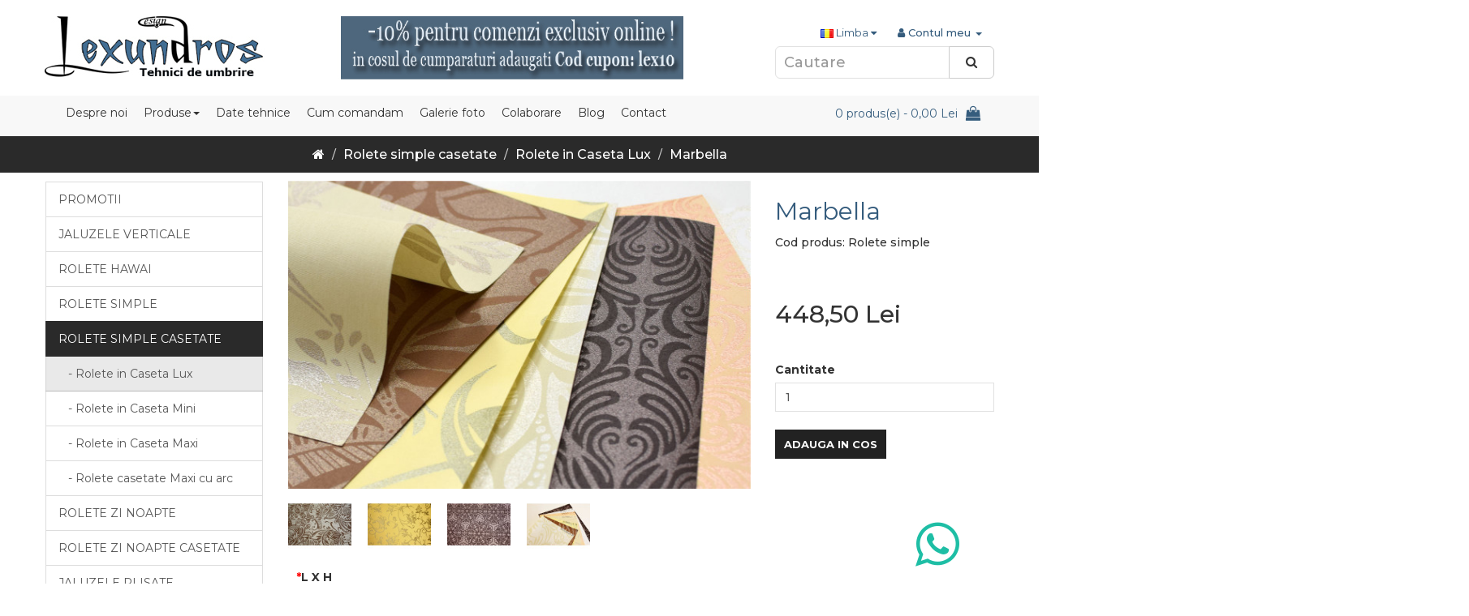

--- FILE ---
content_type: text/html; charset=utf-8
request_url: https://www.lexundros.ro/rolete-casetate-simple-cluj/rolete-in-caseta-lux/marbella
body_size: 19086
content:

<!DOCTYPE html>
<!--[if IE]><![endif]-->
<!--[if IE 8 ]><html dir="ltr" lang="ro" class="ie8"><![endif]-->
<!--[if IE 9 ]><html dir="ltr" lang="ro" class="ie9"><![endif]-->
<!--[if (gt IE 9)|!(IE)]><!-->
<html dir="ltr" class="ltr" lang="ro">
<!--<![endif]-->
<head>
<meta charset="UTF-8" />
<meta name="viewport" content="width=device-width, initial-scale=1">
<meta http-equiv="X-UA-Compatible" content="IE=edge">

                <meta property="fb:app_id" content=""/>
            
<title>Rolete cu model Marbella</title>
<base href="https://www.lexundros.ro/" />
<link rel="alternate" hreflang="ro-ro" href="/rolete-casetate-simple-cluj/rolete-in-caseta-lux/marbella" />
<meta property="fb:app_id" content="2019918208120281"/>
<meta property="og:title" content="Rolete cu model Marbella"/>
<meta property="og:type" content="website"/>
<meta property="og:site_name" content="Lexundros - Tehnici de umbrire"/>
<meta name="description" content="Comanda rolete simple Marbella Cluj! Preturi de la 100 Ron/mp. Montajul si masuratorile sunt GRATUITE in Cluj-Napoca. Telefon comenzi 0742486093 - Magazin rolete - Rulouri la comanda - Rolete in caseta - Storuri Cluj - Sisteme si servicii  profesionale -" />
<meta property="og:description" content="Comanda rolete simple Marbella Cluj! Preturi de la 100 Ron/mp. Montajul si masuratorile sunt GRATUITE in Cluj-Napoca. Telefon comenzi 0742486093 - Magazin rolete - Rulouri la comanda - Rolete in caseta - Storuri Cluj - Sisteme si servicii  profesionale -" />
<meta name="keywords" content="Marbella" />
<meta property="og:url" content="https://www.lexundros.ro/rolete-casetate-simple-cluj/rolete-in-caseta-lux/marbella" />
<meta property="og:image" content="https://www.lexundros.ro/image/cache/catalog/materiale-rolete-simple/marbella/marbella-paletar-3-600x600.jpg" />
<meta property="og:image:url" content="https://www.lexundros.ro/image/cache/catalog/materiale-rolete-simple/marbella/marbella-paletar-3-600x600.jpg" />
<meta property="og:image:type" content="" />
<meta property="og:image:width" content="600" />
<meta property="og:image:height" content="600" />
<script src="catalog/view/javascript/jquery/jquery-2.1.1.min.js" type="text/javascript"></script>
<script src="catalog/view/javascript/bootstrap/js/bootstrap.min.js" type="text/javascript"></script>
<link href="catalog/view/javascript/font-awesome/css/font-awesome.min.css" rel="stylesheet" type="text/css" />
<link href="//fonts.googleapis.com/css?family=Montserrat:200,300,400,500,600,700" rel="stylesheet" type="text/css" />
<link href="//fonts.googleapis.com/css?family=Questrial" rel="stylesheet" type="text/css" />

<link href="catalog/view/javascript/photoswipe/photoswipe.4111.css" type="text/css" rel="stylesheet" media="screen" />
<link href="catalog/view/javascript/jquery/datetimepicker/bootstrap-datetimepicker.min.css" type="text/css" rel="stylesheet" media="screen" />
<link href="catalog/view/theme/pav_xstore/stylesheet/pavobuilder.css" type="text/css" rel="stylesheet" media="screen" />
<link href="catalog/view/theme/default/stylesheet/pavobuilder/5a1bd855e6f80.css" type="text/css" rel="stylesheet" media="screen" />
<link href="catalog/view/javascript/jquery/magnific/magnific-popup.css" type="text/css" rel="stylesheet" media="screen" />
<link href="catalog/view/javascript/jquery/pavquickview.css" type="text/css" rel="stylesheet" media="screen" />
<link href="catalog/view/javascript/pavobuilder/dist/pavobuilder.min.css" type="text/css" rel="stylesheet" media="screen" />
<link href="catalog/view/javascript/jquery/swiper/css/swiper.min.css" type="text/css" rel="stylesheet" media="screen" />
<link href="catalog/view/javascript/jquery/swiper/css/opencart.css" type="text/css" rel="stylesheet" media="screen" />
<link href="catalog/view/javascript/font-awesome/css/font-awesome.min.css" type="text/css" rel="stylesheet" media="screen" />
<link href="catalog/view/theme/pav_xstore/stylesheet/stylesheet.css" type="text/css" rel="stylesheet" media="screen" />
<link href="catalog/view/theme/pav_xstore/stylesheet/animate.min.css" type="text/css" rel="stylesheet" media="screen" />
<link href="catalog/view/theme/pav_xstore/stylesheet/customize.css" type="text/css" rel="stylesheet" media="screen" />
<script src="catalog/view/javascript/photoswipe/photoswipe.4111.js" type="text/javascript"></script>
<script src="catalog/view/javascript/jquery/datetimepicker/moment/moment.min.js" type="text/javascript"></script>
<script src="catalog/view/javascript/jquery/datetimepicker/moment/moment-with-locales.min.js" type="text/javascript"></script>
<script src="catalog/view/javascript/jquery/datetimepicker/bootstrap-datetimepicker.min.js" type="text/javascript"></script>
<script src="catalog/view/javascript/pavobuilder/dist/pavobuilder.min.js" type="text/javascript"></script>
<script src="catalog/view/javascript/jquery/magnific/jquery.magnific-popup.min.js" type="text/javascript"></script>
<script src="catalog/view/javascript/jquery/pavquickview.js" type="text/javascript"></script>
<script src="catalog/view/javascript/jquery/swiper/js/swiper.jquery.js" type="text/javascript"></script>
<script src="catalog/view/javascript/jquery/swiper/js/swiper.min.js" type="text/javascript"></script>
<script src="catalog/view/theme/pav_xstore/javascript/common.js" type="text/javascript"></script>
<script src="catalog/view/theme/pav_xstore/javascript/customize.js" type="text/javascript"></script>
<link href="https://www.lexundros.ro/marbella" rel="canonical" />
<!-- Global site tag (gtag.js) - Google Analytics -->
<script async src="https://www.googletagmanager.com/gtag/js?id=UA-17058252-1"></script>
<script>
  window.dataLayer = window.dataLayer || [];
  function gtag(){dataLayer.push(arguments);}
  gtag('js', new Date());

  gtag('config', 'UA-17058252-1');
 gtag('config', 'AW-1015174007');
gtag('config', 'G-3Y8P5700BB');
</script>
<!-- Event snippet for Purchase conversion page -->
<script>
  gtag('event', 'conversion', {
      'send_to': 'AW-1015174007/-kZXCMH2__0BEPemieQD',
      'transaction_id': ''
  });
</script>
<!-- Hotjar Tracking Code for https://www.lexundros.ro/ -->
<script>
    (function(h,o,t,j,a,r){
        h.hj=h.hj||function(){(h.hj.q=h.hj.q||[]).push(arguments)};
        h._hjSettings={hjid:1528381,hjsv:6};
        a=o.getElementsByTagName('head')[0];
        r=o.createElement('script');r.async=1;
        r.src=t+h._hjSettings.hjid+j+h._hjSettings.hjsv;
        a.appendChild(r);
    })(window,document,'https://static.hotjar.com/c/hotjar-','.js?sv=');
</script>
</head>
<body class= "">
<header class="header">
  <div class="container">
    <div class="row">
      <div class="col-sm-4">
        <div id="logo"><a href="/"><img src="https://www.lexundros.ro/image/catalog/sigla noua copy.jpg" title="S.C. Lexundros Design S.R.L" alt="S.C. Lexundros Design S.R.L" /></a></div>
      </div>
      <div class="col-sm-5"> </div>
      <div class="col-sm-3 top-setting">
         
        <div id="top-links" class="nav pull-right">
          <ul class="list-inline">
            <li class="dropdown"><a href="https://www.lexundros.ro/index.php?route=account/account" title="Contul meu" class="dropdown-toggle" data-toggle="dropdown"><i class="fa fa-user"></i> <span class="hidden-xs hidden-sm hidden-md">Contul meu</span> <span class="caret"></span></a>
              <ul class="dropdown-menu dropdown-menu-right">
                                  <li><a href="https://www.lexundros.ro/index.php?route=account/register"><i class="fa-fw fa fa-key"></i>Inregistreaza-te</a></li>
                  <li><a href="https://www.lexundros.ro/index.php?route=account/login"><i class="fa-fw fa fa-unlock-alt"></i>Autentifica-te</a></li>
                                <li><a href="https://www.lexundros.ro/index.php?route=account/wishlist" id="wishlist-total" title="Wish List (0)"><i class="fa fa-heart"></i> <span>Wish List (0)</span></a></li>
              </ul>
            </li>            
          </ul>
        </div>
        <div class="pull-right">
  <form action="https://www.lexundros.ro/index.php?route=common/language/language" method="post" enctype="multipart/form-data" id="form-language">
    <div class="btn-group">
      <button class="btn btn-link dropdown-toggle" data-toggle="dropdown">
             
      <img src="catalog/language/ro-ro/ro-ro.png" alt="Romana" title="Romana">
                              <span class="hidden-xs hidden-sm hidden-md">Limba</span>&nbsp;<i class="fa fa-caret-down"></i></button>
      <ul class="dropdown-menu">
                <li>
          <button class="btn btn-link btn-block language-select" type="button" name="ro-ro"><img src="catalog/language/ro-ro/ro-ro.png" alt="Romana" title="Romana" /> Romana</button>
        </li>
                <li>
          <button class="btn btn-link btn-block language-select" type="button" name="en-gb"><img src="catalog/language/en-gb/en-gb.png" alt="English" title="English" /> English</button>
        </li>
              </ul>
    </div>
    <input type="hidden" name="code" value="" />
    <input type="hidden" name="redirect" value="https://www.lexundros.ro/rolete-casetate-simple-cluj/rolete-in-caseta-lux/marbella" />
  </form>
</div>

        <div id="search" class="input-group">
  <input type="text" name="search" value="" placeholder="Cautare" class="form-control input-lg" />
   <span class="input-group-btn">
    <button type="button" class="btn btn-default btn-lg"><i class="fa fa-search"></i></button>
  </span>
</div>

      </div>
    </div>
  </div>
</header>
<div class="header-buttom">
  <div class="container">
    <div class="header-buttom-menu clearfix">
      <div class="col-sm-9">
        <div class="row">
          <nav id="pav-megamenu" class="navbar">
	<div class="navbar-header">
	  <button type="button" class="navbar-toggle collapsed" data-toggle="collapse" data-target="#bs-megamenu">
	  	<i class="fa fa-bars"></i>
	  </button>
	</div>
	<div class="collapse navbar-collapse" id="bs-megamenu">
		<ul class="nav navbar-nav megamenu"><li class="" ><a href="index.php?route=common/home"><span class="menu-title">Despre noi</span></a></li><li class="parent dropdown  aligned-left" ><a class="dropdown-toggle"><span class="menu-title">Produse</span><b class="caret"></b></a><div class="dropdown-menu level1"  style="width:250px" ><div class="dropdown-menu-inner"><ul><li class=" " ><a href="https://www.lexundros.ro/promotii-produse"><span class="menu-title">Promotii</span></a></li><li class=" " ><a href="https://www.lexundros.ro/jaluzele-verticale-cluj"><span class="menu-title">Jaluzele verticale</span></a></li><li class=" " ><a href="https://www.lexundros.ro/rolete-3D"><span class="menu-title">Rolete Hawai</span></a></li><li class=" " ><a href="https://www.lexundros.ro/rolete-cluj"><span class="menu-title">Rolete simple</span></a></li><li class=" " ><a href="https://www.lexundros.ro/rolete-casetate-simple-cluj"><span class="menu-title">Rolete simple casetate</span></a></li><li class=" " ><a href="https://www.lexundros.ro/rolete-zi-noapte-cluj"><span class="menu-title">Rolete zi noapte</span></a></li><li class=" " ><a href="https://www.lexundros.ro/rolete-zi-noapte-cu-caseta"><span class="menu-title">Rolete zi noapte casetate</span></a></li><li class=" " ><a href="https://www.lexundros.ro/plise-cluj"><span class="menu-title">Jaluzele plisate</span></a></li><li class=" " ><a href="https://www.lexundros.ro/rolete-mansarda-cluj"><span class="menu-title">Rolete mansarda</span></a></li><li class=" " ><a href="https://www.lexundros.ro/panouri-japoneze-panelo"><span class="menu-title">Panouri japoneze</span></a></li><li class=" " ><a href="https://www.lexundros.ro/jaluzele-rolete-personalizate"><span class="menu-title">Produse personalizate</span></a></li><li class=" " ><a href="https://www.lexundros.ro/sina-perdea-cluj"><span class="menu-title">Sina de perdele</span></a></li><li class=" " ><a href="https://www.lexundros.ro/jaluzele-orizontale-cluj"><span class="menu-title">Jaluzele orizontale</span></a></li><li class=" " ><a href="/componente-accesorii"><span class="menu-title">Accesorii diverse</span></a></li></ul></div></div></li><li class="" ><a href="/date-tehnice"><span class="menu-title">Date tehnice</span></a></li><li class="" ><a href="https://www.lexundros.ro/cum-comand"><span class="menu-title">Cum comandam</span></a></li><li class="" ><a href="/galerie-foto"><span class="menu-title">Galerie foto</span></a></li><li class="" ><a href="/colaborare"><span class="menu-title">Colaborare</span></a></li><li class="" ><a href="/lexundros-blog"><span class="menu-title">Blog</span></a></li><li class="" ><a href="/contact"><span class="menu-title">Contact</span></a></li></ul>
	</div>
</nav>


        </div>
      </div>
      <div class="col-sm-3">
        <div class="row">
          <div id="cart" class="btn-group btn-block">
  <button type="button" data-toggle="dropdown" data-loading-text="Incarcare..." class="btn btn-inverse btn-block btn-lg dropdown-toggle"> 
    <i class="pull-right fa fa-shopping-bag" title="Cosul meu"></i>
    <span class="pull-right">
      <span id="cart-total" title="Cosul meu">0 produs(e) - 0,00 Lei</span>
    </span>
  </button>
  <ul class="dropdown-menu pull-right">
        <li>
      <p class="text-center">Cosul este gol!</p>
    </li>
      </ul>
</div>

        </div>
      </div>
    </div>
  </div>
</div>

<div id="product-product" class="container">
  <ul class="breadcrumb">
        <li><a href="https://www.lexundros.ro/index.php?route=common/home"><i class="fa fa-home"></i></a></li>
        <li><a href="https://www.lexundros.ro/rolete-casetate-simple-cluj">Rolete simple casetate</a></li>
        <li><a href="https://www.lexundros.ro/rolete-casetate-simple-cluj/rolete-in-caseta-lux">Rolete in Caseta Lux</a></li>
        <li><a href="https://www.lexundros.ro/rolete-casetate-simple-cluj/rolete-in-caseta-lux/marbella">Marbella</a></li>
      </ul>
  <div class="row"><aside id="column-left" class="sidebar col-md-3 hidden-xs">
    <div class="panel category list-group visible-md-block visible-lg-block">
     <a href="https://www.lexundros.ro/promotii-produse" class="list-group-item">Promotii</a>
       <a href="https://www.lexundros.ro/jaluzele-verticale-cluj" class="list-group-item">Jaluzele verticale</a>
       <a href="https://www.lexundros.ro/rolete-3D" class="list-group-item">Rolete Hawai</a>
       <a href="https://www.lexundros.ro/rolete-cluj" class="list-group-item">Rolete simple</a>
       
  <a href="https://www.lexundros.ro/rolete-casetate-simple-cluj" class="list-group-item active">Rolete simple casetate</a> 
        <a href="https://www.lexundros.ro/rolete-casetate-simple-cluj/rolete-in-caseta-lux" class="list-group-item active child">&nbsp;&nbsp;&nbsp;- Rolete in Caseta Lux</a> 
       
  <a href="https://www.lexundros.ro/rolete-casetate-simple-cluj/rulouri-caseta-mini" class="list-group-item child">&nbsp;&nbsp;&nbsp;- Rolete in Caseta Mini</a>
       
  <a href="https://www.lexundros.ro/rolete-casetate-simple-cluj/rulouri-caseta-maxi" class="list-group-item child">&nbsp;&nbsp;&nbsp;- Rolete in Caseta Maxi</a>
       
  <a href="https://www.lexundros.ro/rolete-casetate-simple-cluj/rolete-caseta-maxi-cu-arc" class="list-group-item child">&nbsp;&nbsp;&nbsp;- Rolete casetate Maxi cu arc</a>
             <a href="https://www.lexundros.ro/rolete-zi-noapte-cluj" class="list-group-item">Rolete zi noapte</a>
       <a href="https://www.lexundros.ro/rolete-zi-noapte-cu-caseta" class="list-group-item">Rolete zi noapte casetate</a>
       <a href="https://www.lexundros.ro/plise-cluj" class="list-group-item">Jaluzele plisate</a>
       <a href="https://www.lexundros.ro/rolete-mansarda-cluj" class="list-group-item">Rolete mansarda</a>
       <a href="https://www.lexundros.ro/panouri-japoneze-panelo" class="list-group-item">Panouri japoneze</a>
       <a href="https://www.lexundros.ro/jaluzele-rolete-personalizate" class="list-group-item">Produse personalizate</a>
       <a href="https://www.lexundros.ro/sina-perdea-cluj" class="list-group-item">Sina de perdele</a>
       <a href="https://www.lexundros.ro/jaluzele-orizontale-cluj" class="list-group-item">Jaluzele orizontale</a>
       <a href="https://www.lexundros.ro/componente-accesorii" class="list-group-item">Accesorii si diverse</a>
    </div>

    <div class="col-nopadding">
  <h3>Cele mai vandute</h3>
  <div class="row">
       <div class="product-layout col-sm-12 col-xs-12">
      <div class="product-thumb transition">
        <div class="image"><a href="https://www.lexundros.ro/umeras-127-mm"><img src="https://www.lexundros.ro/image/cache/catalog/accesorii-jaluzele-verticale/umeras-127mm-jaluzele-verticale-1-200x253.jpg" alt="Umeras 127 mm" title="Umeras 127 mm" class="img-responsive" /></a></div>
        <div class="product-meta clearfix">
          <div class="caption">
            <h4 class="name"><a href="https://www.lexundros.ro/umeras-127-mm">Umeras 127 mm</a></h4>
            <p class="description">&nbsp; &nbsp; Umerasul agatator se foloseste pentru agatarea panzelor jaluzelelor verticale cu o latime de 127 mm. Este confectionat dintr-un plastic usor flexibil,&nbsp; rezistent care nu se degradeaza in timp, nu devine casant. Este compatibil pentru panzele..</p>
                        <div class="group-action">
                            <div class="price">
                                0,86 Lei
                              </div>
                          </div>
          </div>
        </div>
      </div>
    </div>
        <div class="product-layout col-sm-12 col-xs-12">
      <div class="product-thumb transition">
        <div class="image"><a href="https://www.lexundros.ro/carlig-sina-perdea"><img src="https://www.lexundros.ro/image/cache/catalog/sina-perdea/Carlige-perdea/sina-perdea-simpla-carlig-200x253.jpg" alt="Carlig prindere perdea" title="Carlig prindere perdea" class="img-responsive" /></a></div>
        <div class="product-meta clearfix">
          <div class="caption">
            <h4 class="name"><a href="https://www.lexundros.ro/carlig-sina-perdea">Carlig prindere perdea</a></h4>
            <p class="description">&nbsp; &nbsp; Carlig prindere pentru perdele (agrafe rejansa), acest accesoriu este compatibil cu toate tipurile de sina comercializate de firma noastra. Carligele se prind pe rejansa in compartimente speciale (nu de firul de incretire a perdelei), se pun la d..</p>
                        <div class="group-action">
                            <div class="price">
                                0,58 Lei
                              </div>
                          </div>
          </div>
        </div>
      </div>
    </div>
        <div class="product-layout col-sm-12 col-xs-12">
      <div class="product-thumb transition">
        <div class="image"><a href="https://www.lexundros.ro/greutate-lamela-127-mm"><img src="https://www.lexundros.ro/image/cache/catalog/accesorii-jaluzele-verticale/greutate-lamela-127mm-jaluzele-verticale-1-200x253.jpg" alt="Greutate lamela 127 mm" title="Greutate lamela 127 mm" class="img-responsive" /></a></div>
        <div class="product-meta clearfix">
          <div class="caption">
            <h4 class="name"><a href="https://www.lexundros.ro/greutate-lamela-127-mm">Greutate lamela 127 mm</a></h4>
            <p class="description">&nbsp;&nbsp;&nbsp;&nbsp;Acest accesoriu se foloseste ca greutate pentru jaluzele verticale cu lamele de 127 mm. Greutatea mentine panza intinsa si nu ii ofera un balans atat de mare...</p>
                        <div class="group-action">
                            <div class="price">
                                2,30 Lei
                              </div>
                          </div>
          </div>
        </div>
      </div>
    </div>
        <div class="product-layout col-sm-12 col-xs-12">
      <div class="product-thumb transition">
        <div class="image"><a href="https://www.lexundros.ro/snur-distantier-127-mm"><img src="https://www.lexundros.ro/image/cache/catalog/accesorii-jaluzele-verticale/snur-distantier-127mm-jaluzele-verticale-200x253.jpg" alt="Fir distantier 127 mm" title="Fir distantier 127 mm" class="img-responsive" /></a></div>
        <div class="product-meta clearfix">
          <div class="caption">
            <h4 class="name"><a href="https://www.lexundros.ro/snur-distantier-127-mm">Fir distantier 127 mm</a></h4>
            <p class="description">&nbsp;&nbsp;&nbsp;&nbsp;﻿Fir distantier 127 mm, acest accesoriu este folosit pentru a conecta panzele intre ele cu ajutorul greutatilor. Se utilizeaza la jaluzele verticale. Un metru liniar de snur distantier ajunge sa uneasca 4 panze (pe ambele parti) sau 8 p..</p>
                        <div class="group-action">
                            <div class="price">
                                2,30 Lei
                              </div>
                          </div>
          </div>
        </div>
      </div>
    </div>
      </div>
</div>

  </aside>

                <div id="content" class="col-md-9">
      <div class="product-info">
        
        <div class="row">
          <div class="product-top">
          <div class="col-sm-8">             <ul class="thumbnails">
                            <li><a class="thumbnail" href="https://www.lexundros.ro/image/cache/catalog/materiale-rolete-simple/marbella/marbella-paletar-3-1800x1200.jpg" title="Marbella"><img src="https://www.lexundros.ro/image/cache/catalog/materiale-rolete-simple/marbella/marbella-paletar-3-600x400.jpg" title="Marbella" alt="Marbella" /></a></li>
                                                        <li class="image-additional"><a class="thumbnail" href="https://www.lexundros.ro/image/cache/catalog/materiale-rolete-simple/marbella/marbella-model-1-1800x1200.jpg" title="Marbella"> <img src="https://www.lexundros.ro/image/cache/catalog/materiale-rolete-simple/marbella/marbella-model-1-100x100.jpg" title="Marbella" alt="Marbella" /></a></li>
                            <li class="image-additional"><a class="thumbnail" href="https://www.lexundros.ro/image/cache/catalog/materiale-rolete-simple/marbella/marbella-model-2-1800x1200.jpg" title="Marbella"> <img src="https://www.lexundros.ro/image/cache/catalog/materiale-rolete-simple/marbella/marbella-model-2-100x100.jpg" title="Marbella" alt="Marbella" /></a></li>
                            <li class="image-additional"><a class="thumbnail" href="https://www.lexundros.ro/image/cache/catalog/materiale-rolete-simple/marbella/marbella-model-3-1800x1200.jpg" title="Marbella"> <img src="https://www.lexundros.ro/image/cache/catalog/materiale-rolete-simple/marbella/marbella-model-3-100x100.jpg" title="Marbella" alt="Marbella" /></a></li>
                            <li class="image-additional"><a class="thumbnail" href="https://www.lexundros.ro/image/cache/catalog/materiale-rolete-simple/marbella/marbella-paletar-2-1800x1200.jpg" title="Marbella"> <img src="https://www.lexundros.ro/image/cache/catalog/materiale-rolete-simple/marbella/marbella-paletar-2-100x100.jpg" title="Marbella" alt="Marbella" /></a></li>
                                        </ul>
                      </div>
          <div class="col-sm-4">
            <h1 class="heading_title">Marbella</h1>
                        <ul class="list-unstyled">
                            <li class="model">Cod produs: Rolete simple</li>
                          </ul>
          </div>
          <div class="col-sm-4" data-spy="affix" data-offset-top="350">
                        <ul class="list-unstyled">
                            <li>
                <h2 class="detail price-new">448,50 Lei</h2>
              </li>
                                                                    </ul>
                                  </div>
          <div id="product-add-cart" class="col-sm-4">
            <div class="form-group">
              <label class="control-label" for="input-quantity">Cantitate</label>
              <input type="number" name="quantity" value="1" size="2" id="input-quantity" class="form-control" min="1" />
              <input type="hidden" name="product_id" value="193" />
              <br />
              <div class="btn-group">
                <button type="button" id="button-cart" data-loading-text="Incarcare..." class="btn btn-cart">Adauga in Cos</button>
            </div>
                      </div>
          </div>
                    <div id="product-options" class="col-sm-12">
                                                                                                              <div class="form-group required ">
                                                        <label class="control-label" for="input-option683">L X H</label>
                            <div class="option-description">Dimensiune  Latime x Inaltime (in centimetri)<p><b><a href="/date-tehnice" target="_blank">Cum masuram ?</a></b><b>&nbsp;</b>Pentru dimensiuni cu virgula se pune punct "." ex: 35.5&nbsp;</p><p><br></p></div>
                            <div class="row">
                <div class="col-sm-6"><input type="number" name="option[683][w]" value="" placeholder="Lăţime" id="input-option683" class="form-control"  min="25"  max="200"  step="0.1"/></div>
                <div class="col-sm-6"><input type="number" name="option[683][h]" value="" placeholder="Înălțime" id="input-option683-h"class="form-control"  min="25"  max="300"  step="0.1"/></div>
              </div>
                                        </div>
                                                                                                                                                                          <div class="form-group required ">
              <label class="control-label">Sistem rolete simple</label>
                            <div class="option-description"><p>Alege sistem rolete.&nbsp;</p></div>
                            <div id="input-option684" class="img-option">                 <div class="img">
                  <label>
                    <input type="radio" class="iimg" name="option[684]" value="3459" data-dep-id="527"/>
                                        <img src="https://www.lexundros.ro/image/cache/catalog/poze_subcategorii/rolete-simple/Rolete-simple-17mm/rolete-simple-17mm-600x400.jpg" data-src="https://www.lexundros.ro/image/cache/catalog/poze_subcategorii/rolete-simple/Rolete-simple-17mm/rolete-simple-17mm-1800x1200.jpg" title="Rolete Mini 17 mm " class="img-thumbnail" />
                                      </label>
                </div>
                              <div class="img">
                  <label>
                    <input type="radio" class="iimg" name="option[684]" value="3460" data-dep-id="528"/>
                                        <img src="https://www.lexundros.ro/image/cache/catalog/poze_subcategorii/rolete-simple/rolete-simple-24m/rolete-simple-24mm-600x400.jpg" data-src="https://www.lexundros.ro/image/cache/catalog/poze_subcategorii/rolete-simple/rolete-simple-24m/rolete-simple-24mm-1800x1200.jpg" title="Rolete Maxi 24 mm " class="img-thumbnail" />
                                      </label>
                </div>
                              <div class="img">
                  <label>
                    <input type="radio" class="iimg" name="option[684]" value="3461" data-dep-id="529"/>
                                        <img src="https://www.lexundros.ro/image/cache/catalog/poze_subcategorii/rolete-simple/rolete-simple-32mm/rolete-simple-extra-32mm-600x400.jpg" data-src="https://www.lexundros.ro/image/cache/catalog/poze_subcategorii/rolete-simple/rolete-simple-32mm/rolete-simple-extra-32mm-1800x1200.jpg" title="Rolete Extra 32 mm " class="img-thumbnail" />
                                      </label>
                </div>
                              <div class="img">
                  <label>
                    <input type="radio" class="iimg" name="option[684]" value="3462" data-dep-id="530"/>
                                        <img src="https://www.lexundros.ro/image/cache/catalog/poze_subcategorii/rolete-simple/rolete-simple-perete-tavan/rolete-simple-perete-tavan-600x400.jpg" data-src="https://www.lexundros.ro/image/cache/catalog/poze_subcategorii/rolete-simple/rolete-simple-perete-tavan/rolete-simple-perete-tavan-1800x1200.jpg" title="Rolete Maxi pentru perete si tavan " class="img-thumbnail" />
                                      </label>
                </div>
                              <div class="img">
                  <label>
                    <input type="radio" class="iimg" name="option[684]" value="3463" data-dep-id="531" checked/>
                                        <img src="https://www.lexundros.ro/image/cache/catalog/poze_subcategorii/rolete-simple-lux/rolete-simple-caseta-lux-categorie-600x400.jpg" data-src="https://www.lexundros.ro/image/cache/catalog/poze_subcategorii/rolete-simple-lux/rolete-simple-caseta-lux-categorie-1800x1200.jpg" title="Rolete casetate Lux " class="img-thumbnail" />
                                      </label>
                </div>
                              <div class="img">
                  <label>
                    <input type="radio" class="iimg" name="option[684]" value="3464" data-dep-id="532"/>
                                        <img src="https://www.lexundros.ro/image/cache/catalog/poze_subcategorii/rolete-simple-casetate-mini/rolete-simple-caseta-mini-2-600x400.jpg" data-src="https://www.lexundros.ro/image/cache/catalog/poze_subcategorii/rolete-simple-casetate-mini/rolete-simple-caseta-mini-2-1800x1200.jpg" title="Rolete casetate Mini " class="img-thumbnail" />
                                      </label>
                </div>
                              <div class="img">
                  <label>
                    <input type="radio" class="iimg" name="option[684]" value="3465" data-dep-id="533"/>
                                        <img src="https://www.lexundros.ro/image/cache/catalog/poze_subcategorii/rolete-simple-casetate-maxi/rolete-simple-caseta-maxi-600x400.jpg" data-src="https://www.lexundros.ro/image/cache/catalog/poze_subcategorii/rolete-simple-casetate-maxi/rolete-simple-caseta-maxi-1800x1200.jpg" title="Rolete casetate Maxi " class="img-thumbnail" />
                                      </label>
                </div>
                              <div class="img">
                  <label>
                    <input type="radio" class="iimg" name="option[684]" value="3466" data-dep-id="523"/>
                                        <img src="https://www.lexundros.ro/image/cache/catalog/poze_subcategorii/rolete-simple/rolete-17mm-arc/rolete-simple-arc-600x400.jpg" data-src="https://www.lexundros.ro/image/cache/catalog/poze_subcategorii/rolete-simple/rolete-17mm-arc/rolete-simple-arc-1800x1200.jpg" title="Cu arc  Mini 17 mm " class="img-thumbnail" />
                                      </label>
                </div>
                              <div class="img">
                  <label>
                    <input type="radio" class="iimg" name="option[684]" value="3467" data-dep-id="524"/>
                                        <img src="https://www.lexundros.ro/image/cache/catalog/poze_subcategorii/rolete-simple/rolete-24mm-simple-arc/rolete-simple-24mm-arc-600x400.jpg" data-src="https://www.lexundros.ro/image/cache/catalog/poze_subcategorii/rolete-simple/rolete-24mm-simple-arc/rolete-simple-24mm-arc-1800x1200.jpg" title="Cu arc Maxi 24 mm " class="img-thumbnail" />
                                      </label>
                </div>
                              <div class="img">
                  <label>
                    <input type="radio" class="iimg" name="option[684]" value="3468" data-dep-id="525"/>
                                        <img src="https://www.lexundros.ro/image/cache/catalog/poze_subcategorii/rolete-simple/rolete-simple-perete-tavan-arc/rolete-simple-arc-perete-tavan-600x400.jpg" data-src="https://www.lexundros.ro/image/cache/catalog/poze_subcategorii/rolete-simple/rolete-simple-perete-tavan-arc/rolete-simple-arc-perete-tavan-1800x1200.jpg" title="Cu arc perete/tavan " class="img-thumbnail" />
                                      </label>
                </div>
                              <div class="img">
                  <label>
                    <input type="radio" class="iimg" name="option[684]" value="3469" data-dep-id="526"/>
                                        <img src="https://www.lexundros.ro/image/cache/catalog/poze_subcategorii/rolete-simple-casetate-maxi-arc/rolete-caseta-maxi-cu-arc-600x400.jpg" data-src="https://www.lexundros.ro/image/cache/catalog/poze_subcategorii/rolete-simple-casetate-maxi-arc/rolete-caseta-maxi-cu-arc-1800x1200.jpg" title="Cu arc caseta Maxi " class="img-thumbnail" />
                                      </label>
                </div>
              </div>
                            <div id="option-value-description-3459" class="option-value-description hidden"><p>Se preteaza montaj pe tamplarie. <b><a href="/rolete-cluj/mini-pentru-tamplarie" target="_blank">Vezi sistem</a></b></p></div>
                            <div id="option-value-description-3460" class="option-value-description hidden"><p>Se preteaza montaj pe tamplarie, destinat pentru ferestre mai mari.&nbsp;<b><a href="/rolete-cluj/maxi-pentru-tamplarie" target="_blank">Vezi sistem</a></b><br></p></div>
                            <div id="option-value-description-3461" class="option-value-description hidden"><p>Se preteaza montaj pe tamplarie fara deschidere, tavan si perete, destinat pentru ferestre foarte mari.&nbsp;<b><a href="/rolete-cluj/extra-32-mm" target="_blank">Vezi sistem</a></b><br></p></div>
                            <div id="option-value-description-3462" class="option-value-description hidden"><p>Se preteaza montaj pe tamplarie fara deschidere, tavan si perete, destinat pentru ferestre mari.&nbsp;<b><a href="/rolete-cluj/maxi-pentru-perete-tavan" target="_blank">Vezi sistem</a></b><br></p></div>
                            <div id="option-value-description-3463" class="option-value-description"><p>Se monteaza pe tamplarie.&nbsp;<b><a href="/rolete-casetate-simple-cluj/rolete-in-caseta-lux" target="_blank">Vezi sistem</a></b></p></div>
                            <div id="option-value-description-3464" class="option-value-description hidden"><p>Se monteaza pe tamplarie.&nbsp;<b><a href="/rolete-casetate-simple-cluj/rulouri-caseta-mini" target="_blank">Vezi sistem</a></b></p><p>Notati L2 si H2 la alte precizari<br></p></div>
                            <div id="option-value-description-3465" class="option-value-description hidden"><p>Se monteaza pe perete sau tavan.&nbsp;<b><a href="/rolete-casetate-simple-cluj/rulouri-caseta-maxi" target="_blank">Vezi sistem</a></b><br></p></div>
                            <div id="option-value-description-3466" class="option-value-description hidden"><p>Se preteaza montaj pe tamplarie.&nbsp;<b><a href="/rolete-cluj/cu-arc-17mm" target="_blank">Vezi sistem</a></b><br></p></div>
                            <div id="option-value-description-3467" class="option-value-description hidden"><p>Se preteaza montaj pe tamplarie.&nbsp;<b><a href="/rolete-cluj/cu-arc-24mm">Vezi sistem</a></b><br></p></div>
                            <div id="option-value-description-3468" class="option-value-description hidden"><p>Se monteaza pe perete sau tavan.&nbsp;<b><a href="/rolete-cluj/cu-arc-perete-tavan" target="_blank">Vezi sistem</a></b><br></p></div>
                            <div id="option-value-description-3469" class="option-value-description hidden"><p>Se monteaza pe perete sau tavan.&nbsp;<b><a href="/rolete-casetate-simple-cluj/rolete-caseta-maxi-cu-arc">Vezi sistem</a></b><br></p></div>
                          </div>
                                                                                                                                                                              <span class="hidden">select  hidden</span>
                                    <div class="form-group required  hidden">
              <label class="control-label" for="input-option924">Modalitate de montaj</label>
                            <div class="option-description"><p><font color="#9c9c94">Nu implica costuri suplimentare.</font></p></div>
                            <select name="option[924]" id="input-option924" class="form-control">
                <option value=""> --- Selectati --- </option>
                                <option value="4441" data-dep-id="579"class="dep-hide"data-dep-on="530" disabled>Prindere perete </option>
                                <option value="4443" data-dep-id="579"class="dep-hide"data-dep-on="533" disabled>Prindere perete </option>
                                <option value="4444" data-dep-id="580"class="dep-hide"data-dep-on="533" disabled>Prindere tavan </option>
                                <option value="4442" data-dep-id="580"class="dep-hide"data-dep-on="530" disabled>Prindere tavan </option>
                              </select>
                          </div>
                                                                                                                                                                                                                          <div class="form-group required ">
              <label class="control-label">Culoarea sistemului</label>
                            <div class="option-description">Se asorteaza cu culoarea tamplariei sau a peretelui in functie de montaj.</div>
                            <div id="input-option686" class="img-option">                 <div class="img">
                  <label class="dep-hide" disabled>
                    <input type="radio" class="iimg" name="option[686]" value="3503" data-dep-id="469" data-dep-on="524" disabled/>
                                        <img src="https://www.lexundros.ro/image/cache/catalog/alte-poze/culori-accesorii/png/culoare-accesorii-rolete-alb-600x400.png" data-src="https://www.lexundros.ro/image/cache/catalog/alte-poze/culori-accesorii/png/culoare-accesorii-rolete-alb-1800x1200.png" title="Alb " class="img-thumbnail" />
                                      </label>
                </div>
                              <div class="img">
                  <label class="dep-hide" disabled>
                    <input type="radio" class="iimg" name="option[686]" value="3504" data-dep-id="469" data-dep-on="529" disabled/>
                                        <img src="https://www.lexundros.ro/image/cache/catalog/alte-poze/culori-accesorii/png/culoare-accesorii-rolete-alb-600x400.png" data-src="https://www.lexundros.ro/image/cache/catalog/alte-poze/culori-accesorii/png/culoare-accesorii-rolete-alb-1800x1200.png" title="Alb " class="img-thumbnail" />
                                      </label>
                </div>
                              <div class="img">
                  <label class="dep-hide" disabled>
                    <input type="radio" class="iimg" name="option[686]" value="3507" data-dep-id="469" data-dep-on="528" disabled/>
                                        <img src="https://www.lexundros.ro/image/cache/catalog/alte-poze/culori-accesorii/png/culoare-accesorii-rolete-alb-600x400.png" data-src="https://www.lexundros.ro/image/cache/catalog/alte-poze/culori-accesorii/png/culoare-accesorii-rolete-alb-1800x1200.png" title="Alb " class="img-thumbnail" />
                                      </label>
                </div>
                              <div class="img">
                  <label class="dep-hide" disabled>
                    <input type="radio" class="iimg" name="option[686]" value="3500" data-dep-id="469" data-dep-on="530" disabled/>
                                        <img src="https://www.lexundros.ro/image/cache/catalog/alte-poze/culori-accesorii/png/culoare-accesorii-rolete-alb-600x400.png" data-src="https://www.lexundros.ro/image/cache/catalog/alte-poze/culori-accesorii/png/culoare-accesorii-rolete-alb-1800x1200.png" title="Alb " class="img-thumbnail" />
                                      </label>
                </div>
                              <div class="img">
                  <label class="dep-hide" disabled>
                    <input type="radio" class="iimg" name="option[686]" value="3505" data-dep-id="469" data-dep-on="527" disabled/>
                                        <img src="https://www.lexundros.ro/image/cache/catalog/alte-poze/culori-accesorii/png/culoare-accesorii-rolete-alb-600x400.png" data-src="https://www.lexundros.ro/image/cache/catalog/alte-poze/culori-accesorii/png/culoare-accesorii-rolete-alb-1800x1200.png" title="Alb " class="img-thumbnail" />
                                      </label>
                </div>
                              <div class="img">
                  <label class="dep-hide">
                    <input type="radio" class="iimg" name="option[686]" value="3508" data-dep-id="469" data-dep-on="531"/>
                                        <img src="https://www.lexundros.ro/image/cache/catalog/alte-poze/culori-accesorii/png/culoare-accesorii-rolete-alb-600x400.png" data-src="https://www.lexundros.ro/image/cache/catalog/alte-poze/culori-accesorii/png/culoare-accesorii-rolete-alb-1800x1200.png" title="Alb " class="img-thumbnail" />
                                      </label>
                </div>
                              <div class="img">
                  <label class="dep-hide" disabled>
                    <input type="radio" class="iimg" name="option[686]" value="3502" data-dep-id="469" data-dep-on="523" disabled/>
                                        <img src="https://www.lexundros.ro/image/cache/catalog/alte-poze/culori-accesorii/png/culoare-accesorii-rolete-alb-600x400.png" data-src="https://www.lexundros.ro/image/cache/catalog/alte-poze/culori-accesorii/png/culoare-accesorii-rolete-alb-1800x1200.png" title="Alb " class="img-thumbnail" />
                                      </label>
                </div>
                              <div class="img">
                  <label class="dep-hide" disabled>
                    <input type="radio" class="iimg" name="option[686]" value="3499" data-dep-id="469" data-dep-on="526" disabled/>
                                        <img src="https://www.lexundros.ro/image/cache/catalog/alte-poze/culori-accesorii/png/culoare-accesorii-rolete-alb-600x400.png" data-src="https://www.lexundros.ro/image/cache/catalog/alte-poze/culori-accesorii/png/culoare-accesorii-rolete-alb-1800x1200.png" title="Alb " class="img-thumbnail" />
                                      </label>
                </div>
                              <div class="img">
                  <label class="dep-hide" disabled>
                    <input type="radio" class="iimg" name="option[686]" value="3501" data-dep-id="469" data-dep-on="525" disabled/>
                                        <img src="https://www.lexundros.ro/image/cache/catalog/alte-poze/culori-accesorii/png/culoare-accesorii-rolete-alb-600x400.png" data-src="https://www.lexundros.ro/image/cache/catalog/alte-poze/culori-accesorii/png/culoare-accesorii-rolete-alb-1800x1200.png" title="Alb " class="img-thumbnail" />
                                      </label>
                </div>
                              <div class="img">
                  <label class="dep-hide" disabled>
                    <input type="radio" class="iimg" name="option[686]" value="3509" data-dep-id="469" data-dep-on="533" disabled/>
                                        <img src="https://www.lexundros.ro/image/cache/catalog/alte-poze/culori-accesorii/png/culoare-accesorii-rolete-alb-600x400.png" data-src="https://www.lexundros.ro/image/cache/catalog/alte-poze/culori-accesorii/png/culoare-accesorii-rolete-alb-1800x1200.png" title="Alb " class="img-thumbnail" />
                                      </label>
                </div>
                              <div class="img">
                  <label class="dep-hide" disabled>
                    <input type="radio" class="iimg" name="option[686]" value="3506" data-dep-id="469" data-dep-on="532" disabled/>
                                        <img src="https://www.lexundros.ro/image/cache/catalog/alte-poze/culori-accesorii/png/culoare-accesorii-rolete-alb-600x400.png" data-src="https://www.lexundros.ro/image/cache/catalog/alte-poze/culori-accesorii/png/culoare-accesorii-rolete-alb-1800x1200.png" title="Alb " class="img-thumbnail" />
                                      </label>
                </div>
                              <div class="img">
                  <label class="dep-hide" disabled>
                    <input type="radio" class="iimg" name="option[686]" value="3510" data-dep-id="470" data-dep-on="527" disabled/>
                                        <img src="https://www.lexundros.ro/image/cache/catalog/alte-poze/culori-accesorii/png/culoare-accesorii-rolete-brown-600x400.png" data-src="https://www.lexundros.ro/image/cache/catalog/alte-poze/culori-accesorii/png/culoare-accesorii-rolete-brown-1800x1200.png" title="Maro " class="img-thumbnail" />
                                      </label>
                </div>
                              <div class="img">
                  <label class="dep-hide" disabled>
                    <input type="radio" class="iimg" name="option[686]" value="4766" data-dep-id="470" data-dep-on="525" disabled/>
                                        <img src="https://www.lexundros.ro/image/cache/catalog/alte-poze/culori-accesorii/png/culoare-accesorii-rolete-brown-600x400.png" data-src="https://www.lexundros.ro/image/cache/catalog/alte-poze/culori-accesorii/png/culoare-accesorii-rolete-brown-1800x1200.png" title="Maro " class="img-thumbnail" />
                                      </label>
                </div>
                              <div class="img">
                  <label class="dep-hide" disabled>
                    <input type="radio" class="iimg" name="option[686]" value="4763" data-dep-id="470" data-dep-on="529" disabled/>
                                        <img src="https://www.lexundros.ro/image/cache/catalog/alte-poze/culori-accesorii/png/culoare-accesorii-rolete-brown-600x400.png" data-src="https://www.lexundros.ro/image/cache/catalog/alte-poze/culori-accesorii/png/culoare-accesorii-rolete-brown-1800x1200.png" title="Maro " class="img-thumbnail" />
                                      </label>
                </div>
                              <div class="img">
                  <label class="dep-hide" disabled>
                    <input type="radio" class="iimg" name="option[686]" value="3513" data-dep-id="470" data-dep-on="523" disabled/>
                                        <img src="https://www.lexundros.ro/image/cache/catalog/alte-poze/culori-accesorii/png/culoare-accesorii-rolete-brown-600x400.png" data-src="https://www.lexundros.ro/image/cache/catalog/alte-poze/culori-accesorii/png/culoare-accesorii-rolete-brown-1800x1200.png" title="Maro " class="img-thumbnail" />
                                      </label>
                </div>
                              <div class="img">
                  <label class="dep-hide" disabled>
                    <input type="radio" class="iimg" name="option[686]" value="3511" data-dep-id="470" data-dep-on="528" disabled/>
                                        <img src="https://www.lexundros.ro/image/cache/catalog/alte-poze/culori-accesorii/png/culoare-accesorii-rolete-brown-600x400.png" data-src="https://www.lexundros.ro/image/cache/catalog/alte-poze/culori-accesorii/png/culoare-accesorii-rolete-brown-1800x1200.png" title="Maro " class="img-thumbnail" />
                                      </label>
                </div>
                              <div class="img">
                  <label class="dep-hide" disabled>
                    <input type="radio" class="iimg" name="option[686]" value="3512" data-dep-id="470" data-dep-on="524" disabled/>
                                        <img src="https://www.lexundros.ro/image/cache/catalog/alte-poze/culori-accesorii/png/culoare-accesorii-rolete-brown-600x400.png" data-src="https://www.lexundros.ro/image/cache/catalog/alte-poze/culori-accesorii/png/culoare-accesorii-rolete-brown-1800x1200.png" title="Maro " class="img-thumbnail" />
                                      </label>
                </div>
                              <div class="img">
                  <label class="dep-hide" disabled>
                    <input type="radio" class="iimg" name="option[686]" value="4765" data-dep-id="470" data-dep-on="533" disabled/>
                                        <img src="https://www.lexundros.ro/image/cache/catalog/alte-poze/culori-accesorii/png/culoare-accesorii-rolete-brown-600x400.png" data-src="https://www.lexundros.ro/image/cache/catalog/alte-poze/culori-accesorii/png/culoare-accesorii-rolete-brown-1800x1200.png" title="Maro " class="img-thumbnail" />
                                      </label>
                </div>
                              <div class="img">
                  <label class="dep-hide" disabled>
                    <input type="radio" class="iimg" name="option[686]" value="4767" data-dep-id="470" data-dep-on="526" disabled/>
                                        <img src="https://www.lexundros.ro/image/cache/catalog/alte-poze/culori-accesorii/png/culoare-accesorii-rolete-brown-600x400.png" data-src="https://www.lexundros.ro/image/cache/catalog/alte-poze/culori-accesorii/png/culoare-accesorii-rolete-brown-1800x1200.png" title="Maro " class="img-thumbnail" />
                                      </label>
                </div>
                              <div class="img">
                  <label class="dep-hide" disabled>
                    <input type="radio" class="iimg" name="option[686]" value="4764" data-dep-id="470" data-dep-on="530" disabled/>
                                        <img src="https://www.lexundros.ro/image/cache/catalog/alte-poze/culori-accesorii/png/culoare-accesorii-rolete-brown-600x400.png" data-src="https://www.lexundros.ro/image/cache/catalog/alte-poze/culori-accesorii/png/culoare-accesorii-rolete-brown-1800x1200.png" title="Maro " class="img-thumbnail" />
                                      </label>
                </div>
                              <div class="img">
                  <label class="dep-hide" disabled>
                    <input type="radio" class="iimg" name="option[686]" value="3517" data-dep-id="471" data-dep-on="523" disabled/>
                                        <img src="https://www.lexundros.ro/image/cache/catalog/alte-poze/culori-accesorii/png/culoare-accesorii-rolete-stejar-auriu-600x400.png" data-src="https://www.lexundros.ro/image/cache/catalog/alte-poze/culori-accesorii/png/culoare-accesorii-rolete-stejar-auriu-1800x1200.png" title="Stejar auriu " class="img-thumbnail" />
                                      </label>
                </div>
                              <div class="img">
                  <label class="dep-hide" disabled>
                    <input type="radio" class="iimg" name="option[686]" value="3516" data-dep-id="471" data-dep-on="527" disabled/>
                                        <img src="https://www.lexundros.ro/image/cache/catalog/alte-poze/culori-accesorii/png/culoare-accesorii-rolete-stejar-auriu-600x400.png" data-src="https://www.lexundros.ro/image/cache/catalog/alte-poze/culori-accesorii/png/culoare-accesorii-rolete-stejar-auriu-1800x1200.png" title="Stejar auriu " class="img-thumbnail" />
                                      </label>
                </div>
                              <div class="img">
                  <label class="dep-hide" disabled>
                    <input type="radio" class="iimg" name="option[686]" value="4771" data-dep-id="472" data-dep-on="525" disabled/>
                                        <img src="https://www.lexundros.ro/image/cache/catalog/alte-poze/culori-accesorii/png/culoare-accesorii-rolete-gri-antracit-600x400.png" data-src="https://www.lexundros.ro/image/cache/catalog/alte-poze/culori-accesorii/png/culoare-accesorii-rolete-gri-antracit-1800x1200.png" title="Antracit " class="img-thumbnail" />
                                      </label>
                </div>
                              <div class="img">
                  <label class="dep-hide" disabled>
                    <input type="radio" class="iimg" name="option[686]" value="3521" data-dep-id="472" data-dep-on="528" disabled/>
                                        <img src="https://www.lexundros.ro/image/cache/catalog/alte-poze/culori-accesorii/png/culoare-accesorii-rolete-gri-antracit-600x400.png" data-src="https://www.lexundros.ro/image/cache/catalog/alte-poze/culori-accesorii/png/culoare-accesorii-rolete-gri-antracit-1800x1200.png" title="Antracit " class="img-thumbnail" />
                                      </label>
                </div>
                              <div class="img">
                  <label class="dep-hide" disabled>
                    <input type="radio" class="iimg" name="option[686]" value="3518" data-dep-id="472" data-dep-on="524" disabled/>
                                        <img src="https://www.lexundros.ro/image/cache/catalog/alte-poze/culori-accesorii/png/culoare-accesorii-rolete-gri-antracit-600x400.png" data-src="https://www.lexundros.ro/image/cache/catalog/alte-poze/culori-accesorii/png/culoare-accesorii-rolete-gri-antracit-1800x1200.png" title="Antracit " class="img-thumbnail" />
                                      </label>
                </div>
                              <div class="img">
                  <label class="dep-hide" disabled>
                    <input type="radio" class="iimg" name="option[686]" value="3522" data-dep-id="472" data-dep-on="523" disabled/>
                                        <img src="https://www.lexundros.ro/image/cache/catalog/alte-poze/culori-accesorii/png/culoare-accesorii-rolete-gri-antracit-600x400.png" data-src="https://www.lexundros.ro/image/cache/catalog/alte-poze/culori-accesorii/png/culoare-accesorii-rolete-gri-antracit-1800x1200.png" title="Antracit " class="img-thumbnail" />
                                      </label>
                </div>
                              <div class="img">
                  <label class="dep-hide" disabled>
                    <input type="radio" class="iimg" name="option[686]" value="5199" data-dep-id="472" data-dep-on="532" disabled/>
                                        <img src="https://www.lexundros.ro/image/cache/catalog/alte-poze/culori-accesorii/png/culoare-accesorii-rolete-gri-antracit-600x400.png" data-src="https://www.lexundros.ro/image/cache/catalog/alte-poze/culori-accesorii/png/culoare-accesorii-rolete-gri-antracit-1800x1200.png" title="Antracit " class="img-thumbnail" />
                                      </label>
                </div>
                              <div class="img">
                  <label class="dep-hide" disabled>
                    <input type="radio" class="iimg" name="option[686]" value="3520" data-dep-id="472" data-dep-on="527" disabled/>
                                        <img src="https://www.lexundros.ro/image/cache/catalog/alte-poze/culori-accesorii/png/culoare-accesorii-rolete-gri-antracit-600x400.png" data-src="https://www.lexundros.ro/image/cache/catalog/alte-poze/culori-accesorii/png/culoare-accesorii-rolete-gri-antracit-1800x1200.png" title="Antracit " class="img-thumbnail" />
                                      </label>
                </div>
                              <div class="img">
                  <label class="dep-hide" disabled>
                    <input type="radio" class="iimg" name="option[686]" value="4770" data-dep-id="472" data-dep-on="533" disabled/>
                                        <img src="https://www.lexundros.ro/image/cache/catalog/alte-poze/culori-accesorii/png/culoare-accesorii-rolete-gri-antracit-600x400.png" data-src="https://www.lexundros.ro/image/cache/catalog/alte-poze/culori-accesorii/png/culoare-accesorii-rolete-gri-antracit-1800x1200.png" title="Antracit " class="img-thumbnail" />
                                      </label>
                </div>
                              <div class="img">
                  <label class="dep-hide">
                    <input type="radio" class="iimg" name="option[686]" value="3519" data-dep-id="472" data-dep-on="531"/>
                                        <img src="https://www.lexundros.ro/image/cache/catalog/alte-poze/culori-accesorii/png/culoare-accesorii-rolete-gri-antracit-600x400.png" data-src="https://www.lexundros.ro/image/cache/catalog/alte-poze/culori-accesorii/png/culoare-accesorii-rolete-gri-antracit-1800x1200.png" title="Antracit " class="img-thumbnail" />
                                      </label>
                </div>
                              <div class="img">
                  <label class="dep-hide" disabled>
                    <input type="radio" class="iimg" name="option[686]" value="4768" data-dep-id="472" data-dep-on="529" disabled/>
                                        <img src="https://www.lexundros.ro/image/cache/catalog/alte-poze/culori-accesorii/png/culoare-accesorii-rolete-gri-antracit-600x400.png" data-src="https://www.lexundros.ro/image/cache/catalog/alte-poze/culori-accesorii/png/culoare-accesorii-rolete-gri-antracit-1800x1200.png" title="Antracit " class="img-thumbnail" />
                                      </label>
                </div>
                              <div class="img">
                  <label class="dep-hide" disabled>
                    <input type="radio" class="iimg" name="option[686]" value="4769" data-dep-id="472" data-dep-on="530" disabled/>
                                        <img src="https://www.lexundros.ro/image/cache/catalog/alte-poze/culori-accesorii/png/culoare-accesorii-rolete-gri-antracit-600x400.png" data-src="https://www.lexundros.ro/image/cache/catalog/alte-poze/culori-accesorii/png/culoare-accesorii-rolete-gri-antracit-1800x1200.png" title="Antracit " class="img-thumbnail" />
                                      </label>
                </div>
                              <div class="img">
                  <label class="dep-hide" disabled>
                    <input type="radio" class="iimg" name="option[686]" value="4772" data-dep-id="472" data-dep-on="526" disabled/>
                                        <img src="https://www.lexundros.ro/image/cache/catalog/alte-poze/culori-accesorii/png/culoare-accesorii-rolete-gri-antracit-600x400.png" data-src="https://www.lexundros.ro/image/cache/catalog/alte-poze/culori-accesorii/png/culoare-accesorii-rolete-gri-antracit-1800x1200.png" title="Antracit " class="img-thumbnail" />
                                      </label>
                </div>
                              <div class="img">
                  <label class="dep-hide">
                    <input type="radio" class="iimg" name="option[686]" value="3524" data-dep-id="490" data-dep-on="531"/>
                                        <img src="https://www.lexundros.ro/image/cache/catalog/alte-poze/culori-accesorii/png/culoare-accesorii-rolete-stejar-auriu-infoliat-600x400.png" data-src="https://www.lexundros.ro/image/cache/catalog/alte-poze/culori-accesorii/png/culoare-accesorii-rolete-stejar-auriu-infoliat-1800x1200.png" title="Stejar auriu infoliat " class="img-thumbnail" />
                                      </label>
                </div>
                              <div class="img">
                  <label class="dep-hide" disabled>
                    <input type="radio" class="iimg" name="option[686]" value="3523" data-dep-id="490" data-dep-on="532" disabled/>
                                        <img src="https://www.lexundros.ro/image/cache/catalog/alte-poze/culori-accesorii/png/culoare-accesorii-rolete-stejar-auriu-infoliat-600x400.png" data-src="https://www.lexundros.ro/image/cache/catalog/alte-poze/culori-accesorii/png/culoare-accesorii-rolete-stejar-auriu-infoliat-1800x1200.png" title="Stejar auriu infoliat " class="img-thumbnail" />
                                      </label>
                </div>
                              <div class="img">
                  <label class="dep-hide" disabled>
                    <input type="radio" class="iimg" name="option[686]" value="3526" data-dep-id="491" data-dep-on="532" disabled/>
                                        <img src="https://www.lexundros.ro/image/cache/catalog/alte-poze/culori-accesorii/png/culoare-accesorii-rolete-nuc-infoliat-600x400.png" data-src="https://www.lexundros.ro/image/cache/catalog/alte-poze/culori-accesorii/png/culoare-accesorii-rolete-nuc-infoliat-1800x1200.png" title="Nuc infoliat " class="img-thumbnail" />
                                      </label>
                </div>
                              <div class="img">
                  <label class="dep-hide">
                    <input type="radio" class="iimg" name="option[686]" value="3525" data-dep-id="491" data-dep-on="531"/>
                                        <img src="https://www.lexundros.ro/image/cache/catalog/alte-poze/culori-accesorii/png/culoare-accesorii-rolete-nuc-infoliat-600x400.png" data-src="https://www.lexundros.ro/image/cache/catalog/alte-poze/culori-accesorii/png/culoare-accesorii-rolete-nuc-infoliat-1800x1200.png" title="Nuc infoliat " class="img-thumbnail" />
                                      </label>
                </div>
                              <div class="img">
                  <label class="dep-hide" disabled>
                    <input type="radio" class="iimg" name="option[686]" value="6814" data-dep-id="504" data-dep-on="527" disabled/>
                                        <img src="https://www.lexundros.ro/image/cache/catalog/alte-poze/culori-accesorii/png/culoare-accesorii-rolete-negru-600x400.png" data-src="https://www.lexundros.ro/image/cache/catalog/alte-poze/culori-accesorii/png/culoare-accesorii-rolete-negru-1800x1200.png" title="Negru " class="img-thumbnail" />
                                      </label>
                </div>
                              <div class="img">
                  <label class="dep-hide" disabled>
                    <input type="radio" class="iimg" name="option[686]" value="6815" data-dep-id="504" data-dep-on="523" disabled/>
                                        <img src="https://www.lexundros.ro/image/cache/catalog/alte-poze/culori-accesorii/png/culoare-accesorii-rolete-negru-600x400.png" data-src="https://www.lexundros.ro/image/cache/catalog/alte-poze/culori-accesorii/png/culoare-accesorii-rolete-negru-1800x1200.png" title="Negru " class="img-thumbnail" />
                                      </label>
                </div>
              </div>
                            <div id="option-value-description-3503" class="option-value-description hidden"><p>Alb</p></div>
                            <div id="option-value-description-3504" class="option-value-description hidden"><p>Alb</p></div>
                            <div id="option-value-description-3507" class="option-value-description hidden"><p>Alb</p></div>
                            <div id="option-value-description-3500" class="option-value-description hidden"><p>Alb</p></div>
                            <div id="option-value-description-3505" class="option-value-description hidden"><p>Alb</p></div>
                            <div id="option-value-description-3508" class="option-value-description hidden"><p>Alb</p></div>
                            <div id="option-value-description-3502" class="option-value-description hidden"><p>Alb</p></div>
                            <div id="option-value-description-3499" class="option-value-description hidden"><p>Alb</p></div>
                            <div id="option-value-description-3501" class="option-value-description hidden"><p>Alb</p></div>
                            <div id="option-value-description-3509" class="option-value-description hidden"><p>Alb</p></div>
                            <div id="option-value-description-3506" class="option-value-description hidden"><p>Alb</p></div>
                            <div id="option-value-description-3510" class="option-value-description hidden"><p>Maro</p></div>
                            <div id="option-value-description-4766" class="option-value-description hidden"><p>Maro</p></div>
                            <div id="option-value-description-4763" class="option-value-description hidden"><p>Maro</p></div>
                            <div id="option-value-description-3513" class="option-value-description hidden"><p>Maro</p></div>
                            <div id="option-value-description-3511" class="option-value-description hidden"><p>Maro</p></div>
                            <div id="option-value-description-3512" class="option-value-description hidden"><p>Maro</p></div>
                            <div id="option-value-description-4765" class="option-value-description hidden"><p>Maro</p></div>
                            <div id="option-value-description-4767" class="option-value-description hidden"><p>Maro</p></div>
                            <div id="option-value-description-4764" class="option-value-description hidden"><p>Maro</p></div>
                            <div id="option-value-description-3517" class="option-value-description hidden"><p>Stejar</p></div>
                            <div id="option-value-description-3516" class="option-value-description hidden"><p>Stejar</p></div>
                            <div id="option-value-description-4771" class="option-value-description hidden"><p>Antracit</p></div>
                            <div id="option-value-description-3521" class="option-value-description hidden"><p>Antracit</p></div>
                            <div id="option-value-description-3518" class="option-value-description hidden"><p>Antracit</p></div>
                            <div id="option-value-description-3522" class="option-value-description hidden"><p>Antracit</p></div>
                            <div id="option-value-description-5199" class="option-value-description hidden"><p>Antracit</p></div>
                            <div id="option-value-description-3520" class="option-value-description hidden"><p>Antracit</p></div>
                            <div id="option-value-description-4770" class="option-value-description hidden"><p>Antracit</p></div>
                            <div id="option-value-description-3519" class="option-value-description hidden"><p>Antracit</p></div>
                            <div id="option-value-description-4768" class="option-value-description hidden"><p>Antracit</p></div>
                            <div id="option-value-description-4769" class="option-value-description hidden"><p>Antracit</p></div>
                            <div id="option-value-description-4772" class="option-value-description hidden"><p>Antracit</p></div>
                            <div id="option-value-description-3524" class="option-value-description hidden"><p>Stejar auriu infoliat</p></div>
                            <div id="option-value-description-3523" class="option-value-description hidden"><p>Stejar auriu infoliat</p></div>
                            <div id="option-value-description-3526" class="option-value-description hidden"><p>Nuc infoliat</p></div>
                            <div id="option-value-description-3525" class="option-value-description hidden"><p>Nuc infoliat</p></div>
                            <div id="option-value-description-6814" class="option-value-description hidden"><p>Negru</p></div>
                            <div id="option-value-description-6815" class="option-value-description hidden"><p>Negru</p></div>
                          </div>
                                                                                                                                                                                                  <div class="form-group required ">
              <label class="control-label">Marbella</label>
                            <div class="option-description"><p>Alege culoare Marbella.</p></div>
                            <div id="input-option688" class="img-option">                 <div class="img">
                  <label>
                    <input type="radio" class="iimg" name="option[688]" value="3537" data-dep-id="541"/>
                                        <img src="https://www.lexundros.ro/image/cache/catalog/materiale-rolete-simple/marbella/marbella-01-600x400.jpg" data-src="https://www.lexundros.ro/image/cache/catalog/materiale-rolete-simple/marbella/marbella-01-1800x1200.jpg" title="Marbella 01 " class="img-thumbnail" />
                                      </label>
                </div>
                              <div class="img">
                  <label>
                    <input type="radio" class="iimg" name="option[688]" value="3538" data-dep-id="542"/>
                                        <img src="https://www.lexundros.ro/image/cache/catalog/materiale-rolete-simple/marbella/marbella-03-600x400.jpg" data-src="https://www.lexundros.ro/image/cache/catalog/materiale-rolete-simple/marbella/marbella-03-1800x1200.jpg" title="Marbella 03 " class="img-thumbnail" />
                                      </label>
                </div>
                              <div class="img">
                  <label>
                    <input type="radio" class="iimg" name="option[688]" value="3539" data-dep-id="543"/>
                                        <img src="https://www.lexundros.ro/image/cache/catalog/materiale-rolete-simple/marbella/marbella-04-600x400.jpg" data-src="https://www.lexundros.ro/image/cache/catalog/materiale-rolete-simple/marbella/marbella-04-1800x1200.jpg" title="Marbella 04 " class="img-thumbnail" />
                                      </label>
                </div>
                              <div class="img">
                  <label>
                    <input type="radio" class="iimg" name="option[688]" value="3540" data-dep-id="544"/>
                                        <img src="https://www.lexundros.ro/image/cache/catalog/materiale-rolete-simple/marbella/marbella-07-600x400.jpg" data-src="https://www.lexundros.ro/image/cache/catalog/materiale-rolete-simple/marbella/marbella-07-1800x1200.jpg" title="Marbella 07 " class="img-thumbnail" />
                                      </label>
                </div>
                              <div class="img">
                  <label>
                    <input type="radio" class="iimg" name="option[688]" value="3541" data-dep-id="545"/>
                                        <img src="https://www.lexundros.ro/image/cache/catalog/materiale-rolete-simple/marbella/marbella-08-600x400.jpg" data-src="https://www.lexundros.ro/image/cache/catalog/materiale-rolete-simple/marbella/marbella-08-1800x1200.jpg" title="Marbella 08 " class="img-thumbnail" />
                                      </label>
                </div>
                              <div class="img">
                  <label>
                    <input type="radio" class="iimg" name="option[688]" value="3542" data-dep-id="546"/>
                                        <img src="https://www.lexundros.ro/image/cache/catalog/materiale-rolete-simple/marbella/marbella-09-600x400.jpg" data-src="https://www.lexundros.ro/image/cache/catalog/materiale-rolete-simple/marbella/marbella-09-1800x1200.jpg" title="Marbella 09 " class="img-thumbnail" />
                                      </label>
                </div>
                              <div class="img">
                  <label>
                    <input type="radio" class="iimg" name="option[688]" value="3543" data-dep-id="547"/>
                                        <img src="https://www.lexundros.ro/image/cache/catalog/materiale-rolete-simple/marbella/marbella-11-600x400.jpg" data-src="https://www.lexundros.ro/image/cache/catalog/materiale-rolete-simple/marbella/marbella-11-1800x1200.jpg" title="Marbella 11 " class="img-thumbnail" />
                                      </label>
                </div>
              </div>
                          </div>
                                                                                                                                                                          <div class="form-group required ">
              <label class="control-label" for="input-option753">Manuire</label>
                            <div class="option-description"><p>Pozitie manuire .Firul de actionare se pozitioneaza in partea balamalelor. La o fereastra fixa se poate alege partea convenabila</p></div>
                            <select name="option[753]" id="input-option753" class="form-control">
                <option value=""> --- Selectati --- </option>
                                <option value="4275" data-dep-id="477"class="dep-hide"data-dep-on="533" disabled>dr </option>
                                <option value="4271" data-dep-id="477"class="dep-hide"data-dep-on="531">dr </option>
                                <option value="4269" data-dep-id="477"class="dep-hide"data-dep-on="530" disabled>dr </option>
                                <option value="4273" data-dep-id="477"class="dep-hide"data-dep-on="532" disabled>dr </option>
                                <option value="4265" data-dep-id="477"class="dep-hide"data-dep-on="528" disabled>dr </option>
                                <option value="3777" data-dep-id="477"class="dep-hide"data-dep-on="527" disabled>dr </option>
                                <option value="4267" data-dep-id="477"class="dep-hide"data-dep-on="529" disabled>dr </option>
                                <option value="4274" data-dep-id="478"class="dep-hide"data-dep-on="532" disabled>St </option>
                                <option value="4272" data-dep-id="478"class="dep-hide"data-dep-on="531">St </option>
                                <option value="4276" data-dep-id="478"class="dep-hide"data-dep-on="533" disabled>St </option>
                                <option value="4266" data-dep-id="478"class="dep-hide"data-dep-on="528" disabled>St </option>
                                <option value="4268" data-dep-id="478"class="dep-hide"data-dep-on="529" disabled>St </option>
                                <option value="4270" data-dep-id="478"class="dep-hide"data-dep-on="530" disabled>St </option>
                                <option value="3778" data-dep-id="478"class="dep-hide"data-dep-on="527" disabled>St </option>
                              </select>
                            <div id="option-value-description-4275" class="option-value-description hidden"><p>Dreapta</p></div>
                            <div id="option-value-description-4271" class="option-value-description hidden"><p>Dreapta</p></div>
                            <div id="option-value-description-4269" class="option-value-description hidden"><p>Dreapta</p></div>
                            <div id="option-value-description-4273" class="option-value-description hidden"><p>Dreapta</p></div>
                            <div id="option-value-description-4265" class="option-value-description hidden"><p>Dreapta</p></div>
                            <div id="option-value-description-3777" class="option-value-description hidden"><p>Dreapta</p></div>
                            <div id="option-value-description-4267" class="option-value-description hidden"><p>Dreapta</p></div>
                            <div id="option-value-description-4274" class="option-value-description hidden"><p>Stanga</p></div>
                            <div id="option-value-description-4272" class="option-value-description hidden"><p>Stanga</p></div>
                            <div id="option-value-description-4276" class="option-value-description hidden"><p>Stanga</p></div>
                            <div id="option-value-description-4266" class="option-value-description hidden"><p>Stanga</p></div>
                            <div id="option-value-description-4268" class="option-value-description hidden"><p>Stanga</p></div>
                            <div id="option-value-description-4270" class="option-value-description hidden"><p>Stanga</p></div>
                            <div id="option-value-description-3778" class="option-value-description hidden"><p>Stanga</p></div>
                          </div>
                                                                                                                                                                                                                                      <div class="form-group">
              <label class="control-label">Accesorii montaj rolete</label>
                            <div id="input-option685">                 <div class="checkbox">
                  <label class="dep-hide" disabled>
                    <input type="checkbox" name="option[685][]" value="3470" data-dep-id="479" data-dep-on="527" disabled/>
                     <img src="https://www.lexundros.ro/image/cache/catalog/accesorii-rolete/prindere-fixare-rabatare-jos-cu-fir-rolete-zi-noapte-2-600x400.jpg" alt="Prindere jos cu fir  + 11,50 Lei " class="img-thumbnail" />                     Prindere jos cu fir
                                        (+11,50 Lei)
                                                            <div class="option-value-description"><p><b><a href="/componente-accesorii/accesorii-rolete-componente-cluj/prindere-jos-fir" target="_blank">Vezi detalii</a></b></p></div>
                                        </label>
                </div>
                                <div class="checkbox">
                  <label class="dep-hide" disabled>
                    <input type="checkbox" name="option[685][]" value="3476" data-dep-id="480" data-dep-on="530" disabled/>
                     <img src="https://www.lexundros.ro/image/cache/catalog/accesorii-rolete/protectie-copil-rolete-1-600x400.jpg" alt="Protectie copil  + 5,75 Lei " class="img-thumbnail" />                     Protectie copil
                                        (+5,75 Lei)
                                                            <div class="option-value-description"><p><b><a href="/componente-accesorii/accesorii-rolete-componente-cluj/protectie-copii" target="_blank">Vezi detalii</a></b><br></p></div>
                                        </label>
                </div>
                                <div class="checkbox">
                  <label class="dep-hide">
                    <input type="checkbox" name="option[685][]" value="3471" data-dep-id="480" data-dep-on="531"/>
                     <img src="https://www.lexundros.ro/image/cache/catalog/accesorii-rolete/protectie-copil-rolete-1-600x400.jpg" alt="Protectie copil  + 5,75 Lei " class="img-thumbnail" />                     Protectie copil
                                        (+5,75 Lei)
                                                            <div class="option-value-description"><p><b><a href="/componente-accesorii/accesorii-rolete-componente-cluj/protectie-copii" target="_blank">Vezi detalii</a></b><br></p></div>
                                        </label>
                </div>
                                <div class="checkbox">
                  <label class="dep-hide" disabled>
                    <input type="checkbox" name="option[685][]" value="3472" data-dep-id="480" data-dep-on="528" disabled/>
                     <img src="https://www.lexundros.ro/image/cache/catalog/accesorii-rolete/protectie-copil-rolete-1-600x400.jpg" alt="Protectie copil  + 5,75 Lei " class="img-thumbnail" />                     Protectie copil
                                        (+5,75 Lei)
                                                            <div class="option-value-description"><p><b><a href="/componente-accesorii/accesorii-rolete-componente-cluj/protectie-copii" target="_blank">Vezi detalii</a></b><br></p></div>
                                        </label>
                </div>
                                <div class="checkbox">
                  <label class="dep-hide" disabled>
                    <input type="checkbox" name="option[685][]" value="3473" data-dep-id="480" data-dep-on="527" disabled/>
                     <img src="https://www.lexundros.ro/image/cache/catalog/accesorii-rolete/protectie-copil-rolete-1-600x400.jpg" alt="Protectie copil  + 5,75 Lei " class="img-thumbnail" />                     Protectie copil
                                        (+5,75 Lei)
                                                            <div class="option-value-description"><p><b><a href="/componente-accesorii/accesorii-rolete-componente-cluj/protectie-copii" target="_blank">Vezi detalii</a></b><br></p></div>
                                        </label>
                </div>
                                <div class="checkbox">
                  <label class="dep-hide" disabled>
                    <input type="checkbox" name="option[685][]" value="3474" data-dep-id="480" data-dep-on="529" disabled/>
                     <img src="https://www.lexundros.ro/image/cache/catalog/accesorii-rolete/protectie-copil-rolete-1-600x400.jpg" alt="Protectie copil  + 5,75 Lei " class="img-thumbnail" />                     Protectie copil
                                        (+5,75 Lei)
                                                            <div class="option-value-description"><p><b><a href="/componente-accesorii/accesorii-rolete-componente-cluj/protectie-copii" target="_blank">Vezi detalii</a></b><br></p></div>
                                        </label>
                </div>
                                <div class="checkbox">
                  <label class="dep-hide" disabled>
                    <input type="checkbox" name="option[685][]" value="3475" data-dep-id="480" data-dep-on="533" disabled/>
                     <img src="https://www.lexundros.ro/image/cache/catalog/accesorii-rolete/protectie-copil-rolete-1-600x400.jpg" alt="Protectie copil  + 5,75 Lei " class="img-thumbnail" />                     Protectie copil
                                        (+5,75 Lei)
                                                            <div class="option-value-description"><p><b><a href="/componente-accesorii/accesorii-rolete-componente-cluj/protectie-copii" target="_blank">Vezi detalii</a></b><br></p></div>
                                        </label>
                </div>
                                <div class="checkbox">
                  <label class="dep-hide" disabled>
                    <input type="checkbox" name="option[685][]" value="3477" data-dep-id="480" data-dep-on="532" disabled/>
                     <img src="https://www.lexundros.ro/image/cache/catalog/accesorii-rolete/protectie-copil-rolete-1-600x400.jpg" alt="Protectie copil  + 5,75 Lei " class="img-thumbnail" />                     Protectie copil
                                        (+5,75 Lei)
                                                            <div class="option-value-description"><p><b><a href="/componente-accesorii/accesorii-rolete-componente-cluj/protectie-copii" target="_blank">Vezi detalii</a></b><br></p></div>
                                        </label>
                </div>
                                <div class="checkbox">
                  <label class="dep-hide" disabled>
                    <input type="checkbox" name="option[685][]" value="5198" data-dep-id="482" data-dep-on="533" disabled/>
                     <img src="https://www.lexundros.ro/image/cache/catalog/accesorii-rolete/snur-cu-bile-metalic-rolete-600x400.jpg" alt="Snur metalic  + 34,50 Lei " class="img-thumbnail" />                     Snur metalic
                                        (+34,50 Lei)
                                                            <div class="option-value-description"><p><b><a href="/componente-accesorii/accesorii-rolete-componente-cluj/snur-cu-bile-metalic" target="_blank">Vezi detalii</a></b><br></p></div>
                                        </label>
                </div>
                                <div class="checkbox">
                  <label class="dep-hide" disabled>
                    <input type="checkbox" name="option[685][]" value="3481" data-dep-id="482" data-dep-on="529" disabled/>
                     <img src="https://www.lexundros.ro/image/cache/catalog/accesorii-rolete/snur-cu-bile-metalic-rolete-600x400.jpg" alt="Snur metalic  + 34,50 Lei " class="img-thumbnail" />                     Snur metalic
                                        (+34,50 Lei)
                                                            <div class="option-value-description"><p><b><a href="/componente-accesorii/accesorii-rolete-componente-cluj/snur-cu-bile-metalic" target="_blank">Vezi detalii</a></b><br></p></div>
                                        </label>
                </div>
                                <div class="checkbox">
                  <label class="dep-hide" disabled>
                    <input type="checkbox" name="option[685][]" value="3480" data-dep-id="482" data-dep-on="530" disabled/>
                     <img src="https://www.lexundros.ro/image/cache/catalog/accesorii-rolete/snur-cu-bile-metalic-rolete-600x400.jpg" alt="Snur metalic  + 34,50 Lei " class="img-thumbnail" />                     Snur metalic
                                        (+34,50 Lei)
                                                            <div class="option-value-description"><p><b><a href="/componente-accesorii/accesorii-rolete-componente-cluj/snur-cu-bile-metalic" target="_blank">Vezi detalii</a></b><br></p></div>
                                        </label>
                </div>
                                <div class="checkbox">
                  <label class="dep-hide" disabled>
                    <input type="checkbox" name="option[685][]" value="3483" data-dep-id="482" data-dep-on="528" disabled/>
                     <img src="https://www.lexundros.ro/image/cache/catalog/accesorii-rolete/snur-cu-bile-metalic-rolete-600x400.jpg" alt="Snur metalic  + 34,50 Lei " class="img-thumbnail" />                     Snur metalic
                                        (+34,50 Lei)
                                                            <div class="option-value-description"><p><b><a href="/componente-accesorii/accesorii-rolete-componente-cluj/snur-cu-bile-metalic" target="_blank">Vezi detalii</a></b><br></p></div>
                                        </label>
                </div>
                                <div class="checkbox">
                  <label class="dep-hide" disabled>
                    <input type="checkbox" name="option[685][]" value="3488" data-dep-id="483" data-dep-on="530" disabled/>
                     <img src="https://www.lexundros.ro/image/cache/catalog/accesorii-rolete/scripete-fixatie-snur-rolete-600x400.jpg" alt="Scripete  + 5,75 Lei " class="img-thumbnail" />                     Scripete
                                        (+5,75 Lei)
                                                            <div class="option-value-description"><p><b><a href="/componente-accesorii/accesorii-rolete-componente-cluj/componente-rolete-scripete" target="_blank">Vezi detalii</a></b><br></p></div>
                                        </label>
                </div>
                                <div class="checkbox">
                  <label class="dep-hide" disabled>
                    <input type="checkbox" name="option[685][]" value="3485" data-dep-id="483" data-dep-on="532" disabled/>
                     <img src="https://www.lexundros.ro/image/cache/catalog/accesorii-rolete/scripete-fixatie-snur-rolete-600x400.jpg" alt="Scripete  + 5,75 Lei " class="img-thumbnail" />                     Scripete
                                        (+5,75 Lei)
                                                            <div class="option-value-description"><p><b><a href="/componente-accesorii/accesorii-rolete-componente-cluj/componente-rolete-scripete" target="_blank">Vezi detalii</a></b><br></p></div>
                                        </label>
                </div>
                                <div class="checkbox">
                  <label class="dep-hide" disabled>
                    <input type="checkbox" name="option[685][]" value="3487" data-dep-id="483" data-dep-on="528" disabled/>
                     <img src="https://www.lexundros.ro/image/cache/catalog/accesorii-rolete/scripete-fixatie-snur-rolete-600x400.jpg" alt="Scripete  + 5,75 Lei " class="img-thumbnail" />                     Scripete
                                        (+5,75 Lei)
                                                            <div class="option-value-description"><p><b><a href="/componente-accesorii/accesorii-rolete-componente-cluj/componente-rolete-scripete" target="_blank">Vezi detalii</a></b><br></p></div>
                                        </label>
                </div>
                                <div class="checkbox">
                  <label class="dep-hide" disabled>
                    <input type="checkbox" name="option[685][]" value="3484" data-dep-id="483" data-dep-on="529" disabled/>
                     <img src="https://www.lexundros.ro/image/cache/catalog/accesorii-rolete/scripete-fixatie-snur-rolete-600x400.jpg" alt="Scripete  + 5,75 Lei " class="img-thumbnail" />                     Scripete
                                        (+5,75 Lei)
                                                            <div class="option-value-description"><p><b><a href="/componente-accesorii/accesorii-rolete-componente-cluj/componente-rolete-scripete" target="_blank">Vezi detalii</a></b><br></p></div>
                                        </label>
                </div>
                                <div class="checkbox">
                  <label class="dep-hide">
                    <input type="checkbox" name="option[685][]" value="3489" data-dep-id="483" data-dep-on="531"/>
                     <img src="https://www.lexundros.ro/image/cache/catalog/accesorii-rolete/scripete-fixatie-snur-rolete-600x400.jpg" alt="Scripete  + 5,75 Lei " class="img-thumbnail" />                     Scripete
                                        (+5,75 Lei)
                                                            <div class="option-value-description"><p><b><a href="/componente-accesorii/accesorii-rolete-componente-cluj/componente-rolete-scripete" target="_blank">Vezi detalii</a></b><br></p></div>
                                        </label>
                </div>
                                <div class="checkbox">
                  <label class="dep-hide" disabled>
                    <input type="checkbox" name="option[685][]" value="3486" data-dep-id="483" data-dep-on="527" disabled/>
                     <img src="https://www.lexundros.ro/image/cache/catalog/accesorii-rolete/scripete-fixatie-snur-rolete-600x400.jpg" alt="Scripete  + 5,75 Lei " class="img-thumbnail" />                     Scripete
                                        (+5,75 Lei)
                                                            <div class="option-value-description"><p><b><a href="/componente-accesorii/accesorii-rolete-componente-cluj/componente-rolete-scripete" target="_blank">Vezi detalii</a></b><br></p></div>
                                        </label>
                </div>
                                <div class="checkbox">
                  <label class="dep-hide" disabled>
                    <input type="checkbox" name="option[685][]" value="3490" data-dep-id="483" data-dep-on="533" disabled/>
                     <img src="https://www.lexundros.ro/image/cache/catalog/accesorii-rolete/scripete-fixatie-snur-rolete-600x400.jpg" alt="Scripete  + 5,75 Lei " class="img-thumbnail" />                     Scripete
                                        (+5,75 Lei)
                                                            <div class="option-value-description"><p><b><a href="/componente-accesorii/accesorii-rolete-componente-cluj/componente-rolete-scripete" target="_blank">Vezi detalii</a></b><br></p></div>
                                        </label>
                </div>
                                <div class="checkbox">
                  <label class="dep-hide" disabled>
                    <input type="checkbox" name="option[685][]" value="3497" data-dep-id="486" data-dep-on="532" disabled/>
                     <img src="https://www.lexundros.ro/image/cache/catalog/accesorii-rolete/greutate-fir-rolete-textile-cluj-600x400.jpg" alt="Greutate fir  + 8,19 Lei " class="img-thumbnail" />                     Greutate fir
                                        (+8,19 Lei)
                                                            <div class="option-value-description"><p><b><a href="/greutate-fir" target="_blank">Vezi detalii</a></b><br></p></div>
                                        </label>
                </div>
                                <div class="checkbox">
                  <label class="dep-hide" disabled>
                    <input type="checkbox" name="option[685][]" value="3496" data-dep-id="486" data-dep-on="530" disabled/>
                     <img src="https://www.lexundros.ro/image/cache/catalog/accesorii-rolete/greutate-fir-rolete-textile-cluj-600x400.jpg" alt="Greutate fir  + 8,19 Lei " class="img-thumbnail" />                     Greutate fir
                                        (+8,19 Lei)
                                                            <div class="option-value-description"><p><b><a href="/greutate-fir" target="_blank">Vezi detalii</a></b><br></p></div>
                                        </label>
                </div>
                                <div class="checkbox">
                  <label class="dep-hide" disabled>
                    <input type="checkbox" name="option[685][]" value="3493" data-dep-id="486" data-dep-on="528" disabled/>
                     <img src="https://www.lexundros.ro/image/cache/catalog/accesorii-rolete/greutate-fir-rolete-textile-cluj-600x400.jpg" alt="Greutate fir  + 8,19 Lei " class="img-thumbnail" />                     Greutate fir
                                        (+8,19 Lei)
                                                            <div class="option-value-description"><p><b><a href="/greutate-fir" target="_blank">Vezi detalii</a></b><br></p></div>
                                        </label>
                </div>
                                <div class="checkbox">
                  <label class="dep-hide" disabled>
                    <input type="checkbox" name="option[685][]" value="3498" data-dep-id="486" data-dep-on="533" disabled/>
                     <img src="https://www.lexundros.ro/image/cache/catalog/accesorii-rolete/greutate-fir-rolete-textile-cluj-600x400.jpg" alt="Greutate fir  + 8,19 Lei " class="img-thumbnail" />                     Greutate fir
                                        (+8,19 Lei)
                                                            <div class="option-value-description"><p><b><a href="/greutate-fir" target="_blank">Vezi detalii</a></b><br></p></div>
                                        </label>
                </div>
                                <div class="checkbox">
                  <label class="dep-hide">
                    <input type="checkbox" name="option[685][]" value="3495" data-dep-id="486" data-dep-on="531"/>
                     <img src="https://www.lexundros.ro/image/cache/catalog/accesorii-rolete/greutate-fir-rolete-textile-cluj-600x400.jpg" alt="Greutate fir  + 8,19 Lei " class="img-thumbnail" />                     Greutate fir
                                        (+8,19 Lei)
                                                            <div class="option-value-description"><p><b><a href="/greutate-fir" target="_blank">Vezi detalii</a></b><br></p></div>
                                        </label>
                </div>
                                <div class="checkbox">
                  <label class="dep-hide" disabled>
                    <input type="checkbox" name="option[685][]" value="3494" data-dep-id="486" data-dep-on="529" disabled/>
                     <img src="https://www.lexundros.ro/image/cache/catalog/accesorii-rolete/greutate-fir-rolete-textile-cluj-600x400.jpg" alt="Greutate fir  + 8,19 Lei " class="img-thumbnail" />                     Greutate fir
                                        (+8,19 Lei)
                                                            <div class="option-value-description"><p><b><a href="/greutate-fir" target="_blank">Vezi detalii</a></b><br></p></div>
                                        </label>
                </div>
                                <div class="checkbox">
                  <label class="dep-hide" disabled>
                    <input type="checkbox" name="option[685][]" value="3492" data-dep-id="486" data-dep-on="527" disabled/>
                     <img src="https://www.lexundros.ro/image/cache/catalog/accesorii-rolete/greutate-fir-rolete-textile-cluj-600x400.jpg" alt="Greutate fir  + 8,19 Lei " class="img-thumbnail" />                     Greutate fir
                                        (+8,19 Lei)
                                                            <div class="option-value-description"><p><b><a href="/greutate-fir" target="_blank">Vezi detalii</a></b><br></p></div>
                                        </label>
                </div>
                                <div class="checkbox">
                  <label class="dep-hide" disabled>
                    <input type="checkbox" name="option[685][]" value="4047" data-dep-id="572" data-dep-on="532" disabled/>
                     <img src="https://www.lexundros.ro/image/cache/catalog/accesorii-rolete/perie-greutate-rolete-simple-4-600x400.jpg" alt="Perie pentru greutate 3.45 Lei/ml " class="img-thumbnail" />                     Perie pentru greutate 3.45 Lei/ml
                                                            <div class="option-value-description"><p><b><a href="/perie-greutate-material" target="_blank">Vezi detalii</a></b><br></p></div>
                                        </label>
                </div>
                                <div class="checkbox">
                  <label class="dep-hide" disabled>
                    <input type="checkbox" name="option[685][]" value="4050" data-dep-id="572" data-dep-on="524" disabled/>
                     <img src="https://www.lexundros.ro/image/cache/catalog/accesorii-rolete/perie-greutate-rolete-simple-4-600x400.jpg" alt="Perie pentru greutate 3.45 Lei/ml " class="img-thumbnail" />                     Perie pentru greutate 3.45 Lei/ml
                                                            <div class="option-value-description"><p><b><a href="/perie-greutate-material" target="_blank">Vezi detalii</a></b><br></p></div>
                                        </label>
                </div>
                                <div class="checkbox">
                  <label class="dep-hide" disabled>
                    <input type="checkbox" name="option[685][]" value="4044" data-dep-id="572" data-dep-on="529" disabled/>
                     <img src="https://www.lexundros.ro/image/cache/catalog/accesorii-rolete/perie-greutate-rolete-simple-4-600x400.jpg" alt="Perie pentru greutate 3.45 Lei/ml " class="img-thumbnail" />                     Perie pentru greutate 3.45 Lei/ml
                                                            <div class="option-value-description"><p><b><a href="/perie-greutate-material" target="_blank">Vezi detalii</a></b><br></p></div>
                                        </label>
                </div>
                                <div class="checkbox">
                  <label class="dep-hide" disabled>
                    <input type="checkbox" name="option[685][]" value="4042" data-dep-id="572" data-dep-on="527" disabled/>
                     <img src="https://www.lexundros.ro/image/cache/catalog/accesorii-rolete/perie-greutate-rolete-simple-4-600x400.jpg" alt="Perie pentru greutate 3.45 Lei/ml " class="img-thumbnail" />                     Perie pentru greutate 3.45 Lei/ml
                                                            <div class="option-value-description"><p><b><a href="/perie-greutate-material" target="_blank">Vezi detalii</a></b><br></p></div>
                                        </label>
                </div>
                                <div class="checkbox">
                  <label class="dep-hide" disabled>
                    <input type="checkbox" name="option[685][]" value="4052" data-dep-id="572" data-dep-on="526" disabled/>
                     <img src="https://www.lexundros.ro/image/cache/catalog/accesorii-rolete/perie-greutate-rolete-simple-4-600x400.jpg" alt="Perie pentru greutate 3.45 Lei/ml " class="img-thumbnail" />                     Perie pentru greutate 3.45 Lei/ml
                                                            <div class="option-value-description"><p><b><a href="/perie-greutate-material" target="_blank">Vezi detalii</a></b><br></p></div>
                                        </label>
                </div>
                                <div class="checkbox">
                  <label class="dep-hide" disabled>
                    <input type="checkbox" name="option[685][]" value="4049" data-dep-id="572" data-dep-on="523" disabled/>
                     <img src="https://www.lexundros.ro/image/cache/catalog/accesorii-rolete/perie-greutate-rolete-simple-4-600x400.jpg" alt="Perie pentru greutate 3.45 Lei/ml " class="img-thumbnail" />                     Perie pentru greutate 3.45 Lei/ml
                                                            <div class="option-value-description"><p><b><a href="/perie-greutate-material" target="_blank">Vezi detalii</a></b><br></p></div>
                                        </label>
                </div>
                                <div class="checkbox">
                  <label class="dep-hide" disabled>
                    <input type="checkbox" name="option[685][]" value="4045" data-dep-id="572" data-dep-on="530" disabled/>
                     <img src="https://www.lexundros.ro/image/cache/catalog/accesorii-rolete/perie-greutate-rolete-simple-4-600x400.jpg" alt="Perie pentru greutate 3.45 Lei/ml " class="img-thumbnail" />                     Perie pentru greutate 3.45 Lei/ml
                                                            <div class="option-value-description"><p><b><a href="/perie-greutate-material" target="_blank">Vezi detalii</a></b><br></p></div>
                                        </label>
                </div>
                                <div class="checkbox">
                  <label class="dep-hide">
                    <input type="checkbox" name="option[685][]" value="4046" data-dep-id="572" data-dep-on="531"/>
                     <img src="https://www.lexundros.ro/image/cache/catalog/accesorii-rolete/perie-greutate-rolete-simple-4-600x400.jpg" alt="Perie pentru greutate 3.45 Lei/ml " class="img-thumbnail" />                     Perie pentru greutate 3.45 Lei/ml
                                                            <div class="option-value-description"><p><b><a href="/perie-greutate-material" target="_blank">Vezi detalii</a></b><br></p></div>
                                        </label>
                </div>
                                <div class="checkbox">
                  <label class="dep-hide" disabled>
                    <input type="checkbox" name="option[685][]" value="4048" data-dep-id="572" data-dep-on="533" disabled/>
                     <img src="https://www.lexundros.ro/image/cache/catalog/accesorii-rolete/perie-greutate-rolete-simple-4-600x400.jpg" alt="Perie pentru greutate 3.45 Lei/ml " class="img-thumbnail" />                     Perie pentru greutate 3.45 Lei/ml
                                                            <div class="option-value-description"><p><b><a href="/perie-greutate-material" target="_blank">Vezi detalii</a></b><br></p></div>
                                        </label>
                </div>
                                <div class="checkbox">
                  <label class="dep-hide" disabled>
                    <input type="checkbox" name="option[685][]" value="4051" data-dep-id="572" data-dep-on="525" disabled/>
                     <img src="https://www.lexundros.ro/image/cache/catalog/accesorii-rolete/perie-greutate-rolete-simple-4-600x400.jpg" alt="Perie pentru greutate 3.45 Lei/ml " class="img-thumbnail" />                     Perie pentru greutate 3.45 Lei/ml
                                                            <div class="option-value-description"><p><b><a href="/perie-greutate-material" target="_blank">Vezi detalii</a></b><br></p></div>
                                        </label>
                </div>
                                <div class="checkbox">
                  <label class="dep-hide" disabled>
                    <input type="checkbox" name="option[685][]" value="4043" data-dep-id="572" data-dep-on="528" disabled/>
                     <img src="https://www.lexundros.ro/image/cache/catalog/accesorii-rolete/perie-greutate-rolete-simple-4-600x400.jpg" alt="Perie pentru greutate 3.45 Lei/ml " class="img-thumbnail" />                     Perie pentru greutate 3.45 Lei/ml
                                                            <div class="option-value-description"><p><b><a href="/perie-greutate-material" target="_blank">Vezi detalii</a></b><br></p></div>
                                        </label>
                </div>
                 </div>
            </div>
                                                                                                                                                                                                                                      <div class="form-group">
              <label class="control-label" for="input-option754">Alte precizari</label>
              <textarea name="option[754]" rows="5" placeholder="Alte precizari" id="input-option754" class="form-control"></textarea>
            </div>
                                                                                  </div>
                    </div>
            <div class="col-sm-12">
               <ul class="nav nav-tabs">
              <li class="active">Descriere</li>
                          </ul>
            <div class="tab-content">
              <div class="tab-pane active" id="tab-description"><p style="text-align: justify; ">&nbsp;&nbsp;&nbsp;&nbsp;<span style="font-size: 14px;"><font face="Verdana">Marbella este un material cauciucat, printat cu diverse motive florale si forme. Modelul prezinta un aspect sidefat si se poate incadra in multe decoruri. Materialul este foarte rezistent iar culorile inchise sunt aproape opace.</font></span></p></div>
              </div>
            </div>
                        <ul class="nav nav-tabs">
              <li class="active">Specificatii</li>
            </ul>
              <div class="tab-content">
                <div class="tab-pane active" id="tab-specification">
                    <table class="table table-bordered">
                                            <thead>
                        <tr>
                          <td colspan="2"><strong>Detalii tehnice rolete simple</strong></td>
                        </tr>
                      </thead>
                      <tbody>
                                            <tr>
                        <td>Grosime:</td>
                        <td>0.3 mm</td>
                      </tr>
                                            <tr>
                        <td>Greutate:</td>
                        <td>240 gr/mp</td>
                      </tr>
                                            <tr>
                        <td>Compozitie:</td>
                        <td>100% PES</td>
                      </tr>
                                            <tr>
                        <td>Tratament:</td>
                        <td>antistatic</td>
                      </tr>
                                            <tr>
                        <td>Prezinta fata si dos:</td>
                        <td>da</td>
                      </tr>
                                            <tr>
                        <td>Opac:</td>
                        <td>nu</td>
                      </tr>
                                            <tr>
                        <td>Translucid:</td>
                        <td>da</td>
                      </tr>
                                            <tr>
                        <td>Contractie la umiditate:</td>
                        <td>≥ 0.5 %
</td>
                      </tr>
                                            <tr>
                        <td>Rezistenta solara:</td>
                        <td>≥ 4</td>
                      </tr>
                                            <tr>
                        <td>Intretinere:</td>
                        <td>aspirare usoara, deprafuire, stergere cu o laveta umeda</td>
                      </tr>
                                            <tr>
                        <td>Latime material:</td>
                        <td>200 cm</td>
                      </tr>
                                            <tr>
                        <td>Dimensiune minima taxabila:</td>
                        <td>0.8 m²</td>
                      </tr>
                                            <tr>
                        <td>Garantie:</td>
                        <td>2 ani</td>
                      </tr>
                                            <tr>
                        <td>Durata livrare/montare:</td>
                        <td>5-7 zile lucratoare</td>
                      </tr>
                                              </tbody>
                                          </table>
                  </div>
              </div>
                        <p style="text-align: justify; "><span style="color: rgb(255, 0, 0); font-family: Verdana; font-size: 23px;"><b><br></b></span></p><h3 style="font-family: &quot;Open Sans&quot;, sans-serif; font-weight: 700; color: rgb(0, 0, 0); margin-top: 21px; margin-bottom: 10.5px; font-size: 24px; text-align: justify;"><font face="Verdana" color="#ff0000">Montajul si masuratoarea gratuite in Cluj-Napoca!</font></h3><p style="margin-bottom: 10.5px; color: rgb(51, 51, 51); font-family: Montserrat, sans-serif; font-size: 14px; text-align: justify;"><span style="font-size: 12px;">﻿Montajul si masuratoarea sunt gratuite doar la comandarea unui produs complet de minim&nbsp;</span><span style="font-size: 12px;">500</span><span style="font-size: 12px;">&nbsp;Lei in Cluj-Napoca si zone limitrofe.</span></p><p style="margin-bottom: 10.5px; color: rgb(51, 51, 51); font-family: Montserrat, sans-serif; font-size: 14px; text-align: justify;"><span style="font-size: 12px;">Comenzile sub&nbsp;</span><span style="font-size: 12px;">500</span><span style="font-size: 12px;">&nbsp;Lei se taxeaza astfel:</span></p><p style="margin-bottom: 10.5px; color: rgb(51, 51, 51); font-family: Montserrat, sans-serif; font-size: 14px; text-align: justify;"><span style="font-size: 12px;">- 50 Lei / deplasare (atat masuratoarea, cat si montajul sunt considerate a fi deplasari diferite) in Cluj-Napoca.</span></p><p style="margin-bottom: 10.5px; color: rgb(51, 51, 51); font-family: Montserrat, sans-serif; font-size: 14px; text-align: justify;"><span style="font-size: 12px;">- 70 Lei / deplasare in zonele limitrofe&nbsp;</span><span style="font-size: 12px;">(Floresti, Gilau, Apahida, Popesti, Chinteni etc.).</span></p><p style="margin-bottom: 10.5px; color: rgb(51, 51, 51); font-family: Montserrat, sans-serif; font-size: 14px; text-align: justify;"><span style="font-size: 12px;">In cazul in care&nbsp; nu se concretizeaza nicio comanda, costul deplasarii este suportat de catre client.</span></p><p style="margin-bottom: 10.5px; color: rgb(51, 51, 51); font-family: Montserrat, sans-serif; font-size: 14px; text-align: justify;"><span style="font-size: 12px;"><br></span></p><h3 style="font-family: &quot;Open Sans&quot;, sans-serif; font-weight: 700; color: rgb(0, 0, 0); margin-top: 21px; margin-bottom: 10.5px; font-size: 24px; text-align: justify;"><b style="color: rgb(255, 0, 0);">Comenzile online se livreaza prin curier sau ridicare magazin:</b></h3><p><span style="font-size: 14px;">﻿- livrarile prin curier se fac prin Sameday, la cerere se poate apela si la alta firma.</span></p><p><span style="font-size: 14px;">- termenul de livrare este orientativ, poate sa difere in functie de stocuri, solicitari si sezon.&nbsp;</span><span style="font-size: 14px;"><br></span></p><p><span style="font-size: 14px;">- costul unui transport este de minim 30 Lei.</span></p><p><span style="font-size: 14px;">- comanda minima pentru livrare prin curier este de 50 Lei.<br></span></p><p style="margin-bottom: 10.5px; color: rgb(51, 51, 51); font-family: Montserrat, sans-serif; text-align: justify;"><br></p>
        </div>
                <div class="product-related">
          <h3>Produse recomandate</h3>
          <div class="row">                                                             <div class="col-xs-6 col-md-4">
              <div class="product-thumb transition">
                <div class="image"><a href="https://www.lexundros.ro/rolete-lex2"><img src="https://www.lexundros.ro/image/cache/catalog/materiale-rolete-simple/Lex-2/new/rolete-textile-lex-3-coperta-300x230.jpg" alt="Lex 2" title="Lex 2" class="img-responsive" /></a></div>
                <div class="product-meta clearfix">
                  <div class="caption">
                    <h4 class="name"><a href="https://www.lexundros.ro/rolete-lex2">Lex 2</a></h4>
                    <p class="description">&nbsp;&nbsp;&nbsp;&nbsp;Lex 2 este un material simplu, usor cauciucat rezistent la umiditate. Model uni in diverse culori, acesta are o textura placuta la atingere. Este translucid, permite trecerea luminii, cu cat culoarea este mai inchisa va permite mai puti..</p>
                                        <div class="group-action clearfix">
                                            <div class="price">
                                                138,00 Lei
                                              </div>
                                          </div>
                  </div>
                </div>
              </div>
            </div>
                        <div class="clearfix visible-md"></div>
                                                                                    <div class="col-xs-6 col-md-4">
              <div class="product-thumb transition">
                <div class="image"><a href="https://www.lexundros.ro/rulouri-antireflexive-opace-cluj"><img src="https://www.lexundros.ro/image/cache/catalog/materiale-rolete-simple/Blackout-Silver/rolete-blackout-silver-coperta-6-300x230.jpg" alt="Silver Blackout" title="Silver Blackout" class="img-responsive" /></a></div>
                <div class="product-meta clearfix">
                  <div class="caption">
                    <h4 class="name"><a href="https://www.lexundros.ro/rulouri-antireflexive-opace-cluj">Silver Blackout</a></h4>
                    <p class="description">&nbsp;&nbsp;&nbsp;&nbsp;Material textil cu o suprafata reflectorizanta a razelor solare, Silver Blackout este un material opac cu rol de protectie impotriva caldurii din verile toride. Acesta are o parte textila colorata, iar cealalta este argintite cu rol ref..</p>
                                        <div class="group-action clearfix">
                                            <div class="price">
                                                195,50 Lei
                                              </div>
                                          </div>
                  </div>
                </div>
              </div>
            </div>
                        <div class="clearfix visible-md"></div>
                                                                                    <div class="col-xs-6 col-md-4">
              <div class="product-thumb transition">
                <div class="image"><a href="https://www.lexundros.ro/componente-rolete-scripete"><img src="https://www.lexundros.ro/image/cache/catalog/accesorii-rolete/scripete-fixatie-snur-rolete-300x230.jpg" alt="Scripete pentru snurul cu bile" title="Scripete pentru snurul cu bile" class="img-responsive" /></a></div>
                <div class="product-meta clearfix">
                  <div class="caption">
                    <h4 class="name"><a href="https://www.lexundros.ro/componente-rolete-scripete">Scripete pentru snurul cu bile</a></h4>
                    <p class="description">&nbsp;&nbsp;&nbsp;&nbsp;Are rol similar cu produsul "protectie copii": fixeaza snurul in momentul rabatarii ferestrei nu permite folosirea defectuoasa a acestuia. Este din plastic transparent si se fixeaza cu 2 suruburi autoforante. Confera un plus de eleganta..</p>
                                        <div class="group-action clearfix">
                                            <div class="price">
                                                5,75 Lei
                                              </div>
                                          </div>
                  </div>
                </div>
              </div>
            </div>
                        <div class="clearfix visible-md"></div>
                                                                                    <div class="col-xs-6 col-md-4">
              <div class="product-thumb transition">
                <div class="image"><a href="https://www.lexundros.ro/protectie-copii"><img src="https://www.lexundros.ro/image/cache/catalog/accesorii-rolete/protectie-copil-rolete-1-300x230.jpg" alt="Protectie copii" title="Protectie copii" class="img-responsive" /></a></div>
                <div class="product-meta clearfix">
                  <div class="caption">
                    <h4 class="name"><a href="https://www.lexundros.ro/protectie-copii">Protectie copii</a></h4>
                    <p class="description">&nbsp;&nbsp;&nbsp;&nbsp;Copiii mici au tendinta de a trage de firul cu bile, pentru ei este amuzant si reprezinta o joaca, mai ales ca snurul roletelor arata ca niste margele. Pentru o buna protectie impotriva accidentelor neplacute se poate folosi aceasta pro..</p>
                                        <div class="group-action clearfix">
                                            <div class="price">
                                                5,75 Lei
                                              </div>
                                          </div>
                  </div>
                </div>
              </div>
            </div>
                        <div class="clearfix visible-md"></div>
                                                                                    <div class="col-xs-6 col-md-4">
              <div class="product-thumb transition">
                <div class="image"><a href="https://www.lexundros.ro/rulouri-opal"><img src="https://www.lexundros.ro/image/cache/catalog/materiale-zi-noapte/Coperti-Mostre/opal-paletar2-300x230.jpg" alt="Opal Blackout" title="Opal Blackout" class="img-responsive" /></a></div>
                <div class="product-meta clearfix">
                  <div class="caption">
                    <h4 class="name"><a href="https://www.lexundros.ro/rulouri-opal">Opal Blackout</a></h4>
                    <p class="description">&nbsp;&nbsp;&nbsp;&nbsp;Material
textil opac, acesta impiedica in totalitate patrunerea luminii in incapere. Se
recomanda folosirea in spatii unde nu se doreste prea multa lumina cum ar fi
birouri sau dormitoare. Este elegant, iar textura materialului este ..</p>
                                        <div class="group-action clearfix">
                                            <div class="price">
                                                253,00 Lei
                                              </div>
                                          </div>
                  </div>
                </div>
              </div>
            </div>
                        <div class="clearfix visible-md"></div>
                                                                                    <div class="col-xs-6 col-md-4">
              <div class="product-thumb transition">
                <div class="image"><a href="https://www.lexundros.ro/rulouri-serena-02"><img src="https://www.lexundros.ro/image/cache/catalog/materiale-zi-noapte/Serena/serena-02-storuri-zebra-rolete-imprimeu-3-300x230.jpg" alt="Serena 02" title="Serena 02" class="img-responsive" /></a></div>
                <div class="product-meta clearfix">
                  <div class="caption">
                    <h4 class="name"><a href="https://www.lexundros.ro/rulouri-serena-02">Serena 02</a></h4>
                    <p class="description">&nbsp;&nbsp;&nbsp;&nbsp;Material textil cu
model realizat pe o varietate de culori: rosu, negru, gri, visiniu. E foarte
elegant pentru incaperi si decoruri asortate. Este placut la atingere, de
preferat sa fie folosit in incaperi unde se doreste mai multa l..</p>
                                        <div class="group-action clearfix">
                                            <div class="price">
                                                253,00 Lei
                                              </div>
                                          </div>
                  </div>
                </div>
              </div>
            </div>
                        <div class="clearfix visible-md"></div>
                                                                                    <div class="col-xs-6 col-md-4">
              <div class="product-thumb transition">
                <div class="image"><a href="https://www.lexundros.ro/rolete-cu-arc-17-mm"><img src="https://www.lexundros.ro/image/cache/catalog/accesorii-rolete/arc-rolete-17-mm-multifunctional-300x230.jpg" alt="Arc pentru rolete Mini 17 mm" title="Arc pentru rolete Mini 17 mm" class="img-responsive" /></a></div>
                <div class="product-meta clearfix">
                  <div class="caption">
                    <h4 class="name"><a href="https://www.lexundros.ro/rolete-cu-arc-17-mm">Arc pentru rolete Mini 17 mm</a></h4>
                    <p class="description">&nbsp;&nbsp;&nbsp;&nbsp;Arc tensionabil pentru rolete de mansarda si rolete simple cu arc (Skylight 17 mm si Mini 17 mm). Este facut din otel cu o rezistenta sporita.&nbsp;Are dubla utilizare in functie de pozitionarea acestuia, cu sageata in sus sau sageata i..</p>
                                        <div class="group-action clearfix">
                                            <div class="price">
                                                57,75 Lei
                                              </div>
                                          </div>
                  </div>
                </div>
              </div>
            </div>
                        <div class="clearfix visible-md"></div>
                                                                                    <div class="col-xs-6 col-md-4">
              <div class="product-thumb transition">
                <div class="image"><a href="https://www.lexundros.ro/zebra-elegance"><img src="https://www.lexundros.ro/image/cache/catalog/materiale-zi-noapte/Elegance/rolete-zebra-elegance-coperta-300x230.jpg" alt="Elegance" title="Elegance" class="img-responsive" /></a></div>
                <div class="product-meta clearfix">
                  <div class="caption">
                    <h4 class="name"><a href="https://www.lexundros.ro/zebra-elegance">Elegance</a></h4>
                    <p class="description">&nbsp; &nbsp; Material textil cu textura foarte fina si insertii argintii. Delicat si usor transparent, acest material ofera o tinuta aparte. Se preteaza cel mai bine pentru sistemul casetat, deoarece este foarte subtire si se poate rula mai mult material pe t..</p>
                                        <div class="group-action clearfix">
                                            <div class="price">
                                                287,75 Lei
                                              </div>
                                          </div>
                  </div>
                </div>
              </div>
            </div>
                        <div class="clearfix visible-md"></div>
                                                                                    <div class="col-xs-6 col-md-4">
              <div class="product-thumb transition">
                <div class="image"><a href="https://www.lexundros.ro/rolete-cu-folie-aluminiu-spate"><img src="https://www.lexundros.ro/image/cache/catalog/materiale-rolete-simple/Libran/rolete-Libran-blackout-silver-coperta-2-300x230.jpg" alt="Libran Blackout" title="Libran Blackout" class="img-responsive" /></a></div>
                <div class="product-meta clearfix">
                  <div class="caption">
                    <h4 class="name"><a href="https://www.lexundros.ro/rolete-cu-folie-aluminiu-spate">Libran Blackout</a></h4>
                    <p class="description">&nbsp; &nbsp; Material textil cu o suprafata reflectorizanta a razelor solare, Libran Blackout este un material opac cu rol de protectie impotriva caldurii din verile toride. Acesta este ideal pentru incaperile care expuse intens la lumina puternica...</p>
                                        <div class="group-action clearfix">
                                            <div class="price">
                                                207,00 Lei
                                              </div>
                                          </div>
                  </div>
                </div>
              </div>
            </div>
                        <div class="clearfix visible-md"></div>
                                                                                    <div class="col-xs-6 col-md-4">
              <div class="product-thumb transition">
                <div class="image"><a href="https://www.lexundros.ro/lex-2-japoneze"><img src="https://www.lexundros.ro/image/cache/catalog/materiale-rolete-simple/Lex-2/new/rolete-textile-lex-3-coperta-300x230.jpg" alt="Panouri Lex 2 " title="Panouri Lex 2 " class="img-responsive" /></a></div>
                <div class="product-meta clearfix">
                  <div class="caption">
                    <h4 class="name"><a href="https://www.lexundros.ro/lex-2-japoneze">Panouri Lex 2 </a></h4>
                    <p class="description">&nbsp;&nbsp;&nbsp;&nbsp;Lex 2 este un material simplu, usor cauciucat rezistent la umiditate. Model uni in diverse culori, acesta are o textura placuta la atingere. Este translucid, permite trecerea luminii, cu cat culoarea este mai inchisa va permite mai puti..</p>
                                        <div class="group-action clearfix">
                                            <div class="price">
                                                120,00 Lei
                                              </div>
                                          </div>
                  </div>
                </div>
              </div>
            </div>
                        <div class="clearfix visible-md"></div>
                                                                                    <div class="col-xs-6 col-md-4">
              <div class="product-thumb transition">
                <div class="image"><a href="https://www.lexundros.ro/lex-5-japoneze"><img src="https://www.lexundros.ro/image/cache/catalog/materiale-rolete-simple/Lex-5-natural/rolete-bambus-cluj-lex-coperta-300x230.jpg" alt="Panouri Lex 5 Natur" title="Panouri Lex 5 Natur" class="img-responsive" /></a></div>
                <div class="product-meta clearfix">
                  <div class="caption">
                    <h4 class="name"><a href="https://www.lexundros.ro/lex-5-japoneze">Panouri Lex 5 Natur</a></h4>
                    <p class="description">&nbsp; &nbsp; Material textil din fibra naturala, Lex 5 Natur este conceput sa imite textura de bambus. Este translucid, permite filtrarea luminii in incapere. Ofera o ambianta placuta si nu creeaza senzatia ca spatiul ar fi inchis si limitat. Este recomandat ..</p>
                                        <div class="group-action clearfix">
                                            <div class="price">
                                                170,00 Lei
                                              </div>
                                          </div>
                  </div>
                </div>
              </div>
            </div>
                        <div class="clearfix visible-md"></div>
                                                                                    <div class="col-xs-6 col-md-4">
              <div class="product-thumb transition">
                <div class="image"><a href="https://www.lexundros.ro/libran-japoneze"><img src="https://www.lexundros.ro/image/cache/catalog/materiale-rolete-simple/Libran/rolete-Libran-blackout-silver-coperta-2-300x230.jpg" alt="Panouri Libran Blackout" title="Panouri Libran Blackout" class="img-responsive" /></a></div>
                <div class="product-meta clearfix">
                  <div class="caption">
                    <h4 class="name"><a href="https://www.lexundros.ro/libran-japoneze">Panouri Libran Blackout</a></h4>
                    <p class="description">&nbsp; &nbsp; Material textil cu o suprafata reflectorizanta a razelor solare, Libran Blackout este un material opac cu rol de protectie impotriva caldurii din verile toride. Acesta este ideal pentru incaperile care expuse intens la lumina puternica...</p>
                                        <div class="group-action clearfix">
                                            <div class="price">
                                                180,00 Lei
                                              </div>
                                          </div>
                  </div>
                </div>
              </div>
            </div>
                        <div class="clearfix visible-md"></div>
                                                                                    <div class="col-xs-6 col-md-4">
              <div class="product-thumb transition">
                <div class="image"><a href="https://www.lexundros.ro/metalic-japoneze"><img src="https://www.lexundros.ro/image/cache/catalog/materiale-rolete-simple/Metalic/rolete-metalic-coperta-300x230.jpg" alt="Panouri Metalic" title="Panouri Metalic" class="img-responsive" /></a></div>
                <div class="product-meta clearfix">
                  <div class="caption">
                    <h4 class="name"><a href="https://www.lexundros.ro/metalic-japoneze">Panouri Metalic</a></h4>
                    <p class="description">&nbsp;&nbsp; &nbsp; Acest material textil imita o suprafata metalica. Este usor transparent, insa culorile deschise permit mai multa lumina sa intre in incapere, iar culorile inchise o blocheaza in proportie de 99%. Adaptabil in orice tip de incapere, il recom..</p>
                                        <div class="group-action clearfix">
                                            <div class="price">
                                                160,00 Lei
                                              </div>
                                          </div>
                  </div>
                </div>
              </div>
            </div>
                        <div class="clearfix visible-md"></div>
                                                                                    <div class="col-xs-6 col-md-4">
              <div class="product-thumb transition">
                <div class="image"><a href="https://www.lexundros.ro/ecplise"><img src="https://www.lexundros.ro/image/cache/catalog/materiale-zi-noapte/Eclipse/noi/rolete-zi-noapte-eclipse-1-300x230.jpg" alt="Eclipse Blackout" title="Eclipse Blackout" class="img-responsive" /></a></div>
                <div class="product-meta clearfix">
                  <div class="caption">
                    <h4 class="name"><a href="https://www.lexundros.ro/ecplise">Eclipse Blackout</a></h4>
                    <p class="description">&nbsp;&nbsp;&nbsp;&nbsp;Material
textil opac, acesta impiedica in totalitate patrunerea luminii in incapere. Se
recomanda folosirea in spatii unde nu se doreste prea multa lumina cum ar fi
birouri sau dormitoare. Este elegant, iar textura materialului este ..</p>
                                        <div class="group-action clearfix">
                                            <div class="price">
                                                287,50 Lei
                                              </div>
                                          </div>
                  </div>
                </div>
              </div>
            </div>
                        <div class="clearfix visible-md"></div>
                                                                                    <div class="col-xs-6 col-md-4">
              <div class="product-thumb transition">
                <div class="image"><a href="https://www.lexundros.ro/infinity"><img src="https://www.lexundros.ro/image/cache/catalog/materiale-zi-noapte/Infinity/infinity-rolete-zi-noapte-01-300x230.jpg" alt="Infinity" title="Infinity" class="img-responsive" /></a></div>
                <div class="product-meta clearfix">
                  <div class="caption">
                    <h4 class="name"><a href="https://www.lexundros.ro/infinity">Infinity</a></h4>
                    <p class="description">&nbsp;&nbsp;&nbsp;&nbsp;Material textil pentru rolete zi noapte cu tinuta eleganta, brodat. Este recomandat pentru camere de zi luminoase, completeaza incaperea cu motivul floral unic...</p>
                                        <div class="group-action clearfix">
                                            <div class="price">
                                                333,50 Lei
                                              </div>
                                          </div>
                  </div>
                </div>
              </div>
            </div>
                        <div class="clearfix visible-md"></div>
                                                                                    <div class="col-xs-6 col-md-4">
              <div class="product-thumb transition">
                <div class="image"><a href="https://www.lexundros.ro/grace"><img src="https://www.lexundros.ro/image/cache/catalog/materiale-zi-noapte/Grace/coperta-grace-rolete-300x230.jpg" alt="Grace" title="Grace" class="img-responsive" /></a></div>
                <div class="product-meta clearfix">
                  <div class="caption">
                    <h4 class="name"><a href="https://www.lexundros.ro/grace">Grace</a></h4>
                    <p class="description">&nbsp; &nbsp;&nbsp;Material textil ce imita foarte bine fibra lemnoasa. Varietatea de nuante ofera posibilitatea de a gasi modelul care se potriveste cu dorintele dumneavoastra. Banda transparenta se prezinta cu gauri rare. Este usor de asortat in decoruri mod..</p>
                                        <div class="group-action clearfix">
                                            <div class="price">
                                                218,50 Lei
                                              </div>
                                          </div>
                  </div>
                </div>
              </div>
            </div>
                        <div class="clearfix visible-md"></div>
                                                                                    <div class="col-xs-6 col-md-4">
              <div class="product-thumb transition">
                <div class="image"><a href="https://www.lexundros.ro/shanti"><img src="https://www.lexundros.ro/image/cache/catalog/materiale-zi-noapte/Shanti/rolete-blackout-shanti-coperta-01-300x230.jpg" alt="Shanti Blackout" title="Shanti Blackout" class="img-responsive" /></a></div>
                <div class="product-meta clearfix">
                  <div class="caption">
                    <h4 class="name"><a href="https://www.lexundros.ro/shanti">Shanti Blackout</a></h4>
                    <p class="description">&nbsp;&nbsp;&nbsp;&nbsp;Material
textil opac, acesta impiedica in totalitate patrunerea luminii in incapere. Se
recomanda folosirea in spatii unde nu se doreste prea multa lumina cum ar fi
birouri sau dormitoare. Este elegant, iar textura materialului este ..</p>
                                        <div class="group-action clearfix">
                                            <div class="price">
                                                253,00 Lei
                                              </div>
                                          </div>
                  </div>
                </div>
              </div>
            </div>
                        <div class="clearfix visible-md"></div>
                                                                                    <div class="col-xs-6 col-md-4">
              <div class="product-thumb transition">
                <div class="image"><a href="https://www.lexundros.ro/rolete-rustic"><img src="https://www.lexundros.ro/image/cache/catalog/materiale-rolete-simple/rustic/rolete-simple-rustic-300x230.jpg" alt="Rustic" title="Rustic" class="img-responsive" /></a></div>
                <div class="product-meta clearfix">
                  <div class="caption">
                    <h4 class="name"><a href="https://www.lexundros.ro/rolete-rustic">Rustic</a></h4>
                    <p class="description">&nbsp;&nbsp;&nbsp;&nbsp;Rustic este un material textil ce imita tesatura de in. El se poate integra usor in orice decor clasic sau modern, este semitransparent lasand sa treaca lumina filtrata in incapare. Se poate asorta ideal cu lemn, piatra sau alte texturi..</p>
                                        <div class="group-action clearfix">
                                            <div class="price">
                                                149,50 Lei
                                              </div>
                                          </div>
                  </div>
                </div>
              </div>
            </div>
                        <div class="clearfix visible-md"></div>
                                                                                    <div class="col-xs-6 col-md-4">
              <div class="product-thumb transition">
                <div class="image"><a href="https://www.lexundros.ro/folie-reflexiva"><img src="https://www.lexundros.ro/image/cache/catalog/materiale-rolete-simple/folie-reflexiva/rolete-folie-reflexiva-03-300x230.jpg" alt="Folie reflexiva" title="Folie reflexiva" class="img-responsive" /></a></div>
                <div class="product-meta clearfix">
                  <div class="caption">
                    <h4 class="name"><a href="https://www.lexundros.ro/folie-reflexiva">Folie reflexiva</a></h4>
                    <p class="description">&nbsp;&nbsp;&nbsp;&nbsp;Folia reflexiva, este un material foarte inovativ in domeniul roletelor. Acest material ajuta la o filtrare a luminii si a caldurii. Ea este transparenta, neagra pe partea interioara si argintie pe exterior. Calitatiile speciale ale ace..</p>
                                        <div class="group-action clearfix">
                                            <div class="price">
                                                310,00 Lei
                                              </div>
                                          </div>
                  </div>
                </div>
              </div>
            </div>
                        <div class="clearfix visible-md"></div>
                                                                                    <div class="col-xs-6 col-md-4">
              <div class="product-thumb transition">
                <div class="image"><a href="https://www.lexundros.ro/topaz"><img src="https://www.lexundros.ro/image/cache/catalog/materiale-rolete-simple/Topaz/silver-back-topaz-01-300x230.jpg" alt="Topaz Blackout" title="Topaz Blackout" class="img-responsive" /></a></div>
                <div class="product-meta clearfix">
                  <div class="caption">
                    <h4 class="name"><a href="https://www.lexundros.ro/topaz">Topaz Blackout</a></h4>
                    <p class="description">&nbsp;&nbsp;&nbsp;&nbsp;Topaz este un material textil opac cu spatele argintiu. Partea interioara prezinta o textura ce imita lemnul. Este un material de calitate net superioara fata de Silver Blackout, facand parte dintr-o categorie premium cu caracteristici ..</p>
                                        <div class="group-action clearfix">
                                            <div class="price">
                                                218,50 Lei
                                              </div>
                                          </div>
                  </div>
                </div>
              </div>
            </div>
                        <div class="clearfix visible-md"></div>
                                     
          </div>
        </div>
                              <p>Etichete:
                     <a href="https://www.lexundros.ro/index.php?route=product/search&amp;tag=Marbella">Marbella</a>                      <a href=""></a>            </p>
                  
      </div>
    </div>
    </div>
</div>
<script type="text/javascript"><!--
$('select[name=\'recurring_id\'], input[name="quantity"]').change(function(){
	$.ajax({
		url: 'index.php?route=product/product/getRecurringDescription',
		type: 'post',
		data: $('input[name=\'product_id\'], input[name=\'quantity\'], select[name=\'recurring_id\']'),
		dataType: 'json',
		beforeSend: function() {
			$('#recurring-description').html('');
		},
		success: function(json) {
			$('.alert-dismissible, .text-danger').remove();

			if (json['success']) {
				$('#recurring-description').html(json['success']);
			}
		}
	});
});
//--></script> 
<script type="text/javascript"><!--
$('#button-cart').on('click', function() {
	$.ajax({
		url: 'index.php?route=checkout/cart/add',
		type: 'post',
		data: $('#product-add-cart, #product-options').find('input[type=\'text\'], input[type=\'number\'], input[type=\'hidden\'], input[type=\'radio\']:checked, input[type=\'checkbox\']:checked, select, textarea'),
		dataType: 'json',
		beforeSend: function() {
			$('#button-cart').button('loading');
		},
		complete: function() {
			$('#button-cart').button('reset');
		},
		success: function(json) {
			$('.alert-dismissible, .text-danger').remove();
			$('.form-group').removeClass('has-error');

			if (json['error']) {
				if (json['error']['option']) {
					for (i in json['error']['option']) {
						var element = $('#input-option' + i.replace('_', '-'));

            if (element.parent().is('.col-sm-4,.col-sm-6')) {
              element.parent().parent().after('<div class="text-danger">' + json['error']['option'][i] + '</div>');
            } else
						if (element.parent().hasClass('input-group')) {
							element.parent().after('<div class="text-danger">' + json['error']['option'][i] + '</div>');
						} else {
							element.after('<div class="text-danger">' + json['error']['option'][i] + '</div>');
						}
					}
				}

				if (json['error']['recurring']) {
					$('select[name=\'recurring_id\']').after('<div class="text-danger">' + json['error']['recurring'] + '</div>');
				}

				// Highlight any found errors
				$('.text-danger').parent().addClass('has-error');

				var e = $('.form-group.has-error').get(0);
				if (e && e.scrollIntoView) {
					e.scrollIntoView(true);
					window.scrollBy(0, -90);
				}
			}


        if (json['success']) { 
 
          $.notify({
            message: '<i class="fa fa-check-circle"></i> ' + json['success']
          },{
            type: 'minimalist',
            delay: 5000,
            icon_type: 'image',
            template: '<div data-notify="container" class="col-xs-11 col-sm-3 alert alert-{0}" role="alert">' +
              '<i class="fa fa-shopping-bag fa-3 pull-left"></i>' +
              '<span data-notify="message">{2}</span>' +
            '</div>'
          });

          $('#cart').replaceWith(json.cart);
        }
		  },
      error: function(xhr, ajaxOptions, thrownError) {
          alert(thrownError + "\r\n" + xhr.statusText + "\r\n" + xhr.responseText);
      }
	});
});
//--></script> 
<script type="text/javascript"><!--
$('.date').datetimepicker({
	language: 'ro',
	pickTime: false
});

$('.datetime').datetimepicker({
	language: 'ro',
	pickDate: true,
	pickTime: true
});

$('.time').datetimepicker({
	language: 'ro',
	pickDate: false
});

$('button[id^=\'button-upload\']').on('click', function() {
	var node = this;

	$('#form-upload').remove();

	$('body').prepend('<form enctype="multipart/form-data" id="form-upload" style="display: none;"><input type="file" name="file" /></form>');

	$('#form-upload input[name=\'file\']').trigger('click');

	if (typeof timer != 'undefined') {
    	clearInterval(timer);
	}

	timer = setInterval(function() {
		if ($('#form-upload input[name=\'file\']').val() != '') {
			clearInterval(timer);

			$.ajax({
				url: 'index.php?route=tool/upload',
				type: 'post',
				dataType: 'json',
				data: new FormData($('#form-upload')[0]),
				cache: false,
				contentType: false,
				processData: false,
				beforeSend: function() {
					$(node).button('loading');
				},
				complete: function() {
					$(node).button('reset');
				},
				success: function(json) {
					$('.text-danger').remove();

					if (json['error']) {
						$(node).parent().find('input').after('<div class="text-danger">' + json['error'] + '</div>');
					}

					if (json['success']) {
						alert(json['success']);

						$(node).parent().find('input').val(json['code']);
					}
				},
				error: function(xhr, ajaxOptions, thrownError) {
					alert(thrownError + "\r\n" + xhr.statusText + "\r\n" + xhr.responseText);
				}
			});
		}
	}, 500);
});
//--></script> 
<script type="text/javascript"><!--
$('#review').delegate('.pagination a', 'click', function(e) {
    e.preventDefault();

    $('#review').fadeOut('slow');

    $('#review').load(this.href);

    $('#review').fadeIn('slow');
});

$('#review').load('index.php?route=product/product/review&product_id=193');

$('#button-review').on('click', function() {
	$.ajax({
		url: 'index.php?route=product/product/write&product_id=193',
		type: 'post',
		dataType: 'json',
		data: $("#form-review").serialize(),
		beforeSend: function() {
			$('#button-review').button('loading');
		},
		complete: function() {
			$('#button-review').button('reset');
		},
		success: function(json) {
			$('.alert-dismissible').remove();

			if (json['error']) {
				$('#review').after('<div class="alert alert-danger alert-dismissible"><i class="fa fa-exclamation-circle"></i> ' + json['error'] + '</div>');
			}

			if (json['success']) {
				$('#review').after('<div class="alert alert-success alert-dismissible"><i class="fa fa-check-circle"></i> ' + json['success'] + '</div>');

				$('input[name=\'name\']').val('');
				$('textarea[name=\'text\']').val('');
				$('input[name=\'rating\']:checked').prop('checked', false);
			}
		}
	});
});
(function() {
  var pswp = $(PhotoSwipeUI_Default.Html
                .replace('{pswp_close}', "Inchide")
                .replace('{pswp_share}', "Distribuie")
                .replace('{pswp_fs}',    "Schimba pe tot ecranul")
                .replace('{pswp_zoom}',  "Mareste\/Micsoreaza")
                .replace('{pswp_left}',  "Precedent (sageata stanga)")
                .replace('{pswp_right}', "Urmator (sageata dreapta)")
              ).appendTo($('body')).get(0);
  
  var opt = {
    bgOpacity: 0.75,
    shareEl: false
  };
  var reSz = /(\d+)x(\d+)\.[^\/\.]+$/;

  $('.thumbnails .thumbnail').on('click', function(e) {
    e.preventDefault();
    var te = this, idx = 0;

    if (!$(te).attr('href').match(reSz)) return;

    var items = [];
    $('.thumbnails .thumbnail').each(function() {
      var $t = $(this), match = $t.attr('href').match(reSz);
      if (match) {
        if (te == this) idx = items.length;
        items.push({
          src: $t.attr('href'),
          w: match[1],
          h: match[2],
          msrc: $('img', $t).attr('src'),
          title: $t.attr('title')
        });
      }
    });

    if (!items.length) return;
    var gallery = new PhotoSwipe(pswp, PhotoSwipeUI_Default, items, $.extend(opt, {index: idx}));
    gallery.init();
  });

  $('img.img-thumbnail').on('click', function(e) {
    var te = this, $ti = $(this).siblings('input:radio'), idx = 0;

    if ($ti.is(':disabled') || !$ti.is(':checked')) {
      return;
    }

    var items = [];
    $(this).closest('.form-group').find('img.img-thumbnail').each(function() {
      var $img = $(this);

      if ($img.siblings('input:radio').is(':disabled') || $img.closest('label').hasClass('hidden')) return;

      var src = $img.data('src');
      if (!src) src = $img.attr('src');

      var match = src.match(/(\d+)x(\d+)\.[^\/\.]+$/);
      if (match) {
        if (te == this) idx = items.length;
        items.push({
          src: src,
          w: match[1],
          h: match[2],
          msrc: $img.attr('src'),
          title: $img.attr('title'),
          optimg: this
        });
      }
    });

    if (!items.length) return;
    var gallery = new PhotoSwipe(pswp, PhotoSwipeUI_Default, items, $.extend(opt, {index: idx}));
    gallery.listen('afterChange', function(a) {
      $(gallery.currItem.optimg).siblings('input').prop("checked", true).trigger('change');
    });
    gallery.init();

  });
})();

(function(){
  function updateDep(el) {
    var $this = $(this), dep_id = $this.data('dep-id');
    var $dep = $('input[data-dep-on="' + dep_id + '"], option[data-dep-on="' + dep_id + '"]');
    if ($this.is(':checked')) {
      $dep.removeAttr('disabled').closest('label').removeAttr('disabled');
      if ($this.is(':radio')) {
        $this.closest('.form-group').find('input:radio').not(this).trigger('change');
      }
      $this.is('option, input.iimg') && $('#option-value-description-' + $this.attr('value')).removeClass('hidden');
      $dep.closest('.form-group').removeClass('hidden').prev('span.hidden').remove();
    } else {
      $this.is('option, input.iimg') && $('#option-value-description-' + $this.attr('value')).addClass('hidden');
      $dep.filter('input:checked').prop('checked', false).trigger('change');
      $dep.filter('option:selected').prop('selected', false).each(updateDep);
      $dep.filter('input').closest('label').add($dep).attr('disabled', '');

      $dep.closest('.form-group').each(function(){
        var $s = $('input', this).parent().add('option[value!=""]', this), $ds = $s.filter('.dep-hide[disabled]');
        if ($s.length == $ds.length && !$(this).is('.hidden')) {
          $(this).addClass('hidden').before('<span class="hidden"></span>');
        }
      });
    }
  }

  $('option[data-dep-id]').closest('select').on('change', function() {
    $('option[data-dep-id]', this).each(updateDep)
  });

  $('input[data-dep-id]').on('change', updateDep);

    function vmm(e) {
    var $e = $(this);
    if ($e.attr('type')!='number') return;
    var m, nv = null, v = $e.val();
    if (v == '' && (!this.validity || this.validity.valid)) return;
    v = parseFloat(v);
    if (isNaN(v)) {
      nv = '';
    } else
    if ((m = $e.attr('min')) && v < parseFloat(m)) {
      nv = m;
    } else
    if ((m = $e.attr('max')) && v > parseFloat(m)) {
      nv = m;
    }
    if (nv !== null) {
      $e.val(nv).trigger('change');
      setTimeout(function(){$e.focus()}, 1);
      var $p = $e.closest('div');
      if (!$p.hasClass('has-error')) {
        $p.addClass('has-error');
        setTimeout(function(){ $p.removeClass('has-error') }, 1500);
      }
    }
  }
  $('input[type="number"]').on('blur', vmm);
  $('.product-info').on('change', 'input, select', function(){
    vmm.call(this);
    var min = Math.min, max = Math.max, round = Math.round, floor = Math.floor, ceil = Math.ceil, pow = Math.pow, sqrt = Math.sqrt, abs = Math.abs;
    var cDP = 2, cDS = ",", cSL = "", cSR = " Lei";
    var price = 189.7500, pp = 189.7500, op = 0;
     
      var W = 100.00000000;
      var H = 100.00000000;
      var D0 = W*H, D = D0;
                             
              var _w = parseFloat($('#input-option683').val()),
                  _h = parseFloat($('#input-option683-h').val());
              if (_w && _h) {
                W = _w, H = _h; D = W*H;
              }
          if (D < 8000 ) D = 8000;
          price += (D/D0 - 1) * pp;
                                                                                         
              if ($('input[name="option\[684\]"][value="3461"]').prop('checked')) op=11.5000, price+=W/100*H/100*op;
                                   
              if ($('input[name="option\[684\]"][value="3462"]').prop('checked')) op=46.0000, price+=W/100*op;
                                   
              if ($('input[name="option\[684\]"][value="3463"]').prop('checked')) op=258.7500, price+=W/100*H/100*op;
                                   
              if ($('input[name="option\[684\]"][value="3464"]').prop('checked')) op=258.7500, price+=W/100*H/100*op;
                                   
              if ($('input[name="option\[684\]"][value="3465"]').prop('checked')) op=92.0000, price+=W/100*op;
                                   
              if ($('input[name="option\[684\]"][value="3466"]').prop('checked')) op=57.5000, price+=op;
                                   
              if ($('input[name="option\[684\]"][value="3467"]').prop('checked')) op=74.7500, price+=op;
                                   
              if ($('input[name="option\[684\]"][value="3468"]').prop('checked')) op=74.7500, price+=W/100*op+51.75;
                                   
              if ($('input[name="option\[684\]"][value="3469"]').prop('checked')) op=92.0000, price+=W/100*op+51.75;
                                                                                                                                                                                           
              if ($('input[name="option\[686\]"][value="3503"]').prop('checked')) op=0, price+=D/10000*op;
                                   
              if ($('input[name="option\[686\]"][value="3504"]').prop('checked')) op=0, price+=D/10000*op;
                                   
              if ($('input[name="option\[686\]"][value="3507"]').prop('checked')) op=0, price+=D/10000*op;
                                   
              if ($('input[name="option\[686\]"][value="3500"]').prop('checked')) op=0, price+=D/10000*op;
                                   
              if ($('input[name="option\[686\]"][value="3505"]').prop('checked')) op=0, price+=D/10000*op;
                                   
              if ($('input[name="option\[686\]"][value="3508"]').prop('checked')) op=0, price+=D/10000*op;
                                   
              if ($('input[name="option\[686\]"][value="3502"]').prop('checked')) op=0, price+=D/10000*op;
                                   
              if ($('input[name="option\[686\]"][value="3499"]').prop('checked')) op=0, price+=D/10000*op;
                                   
              if ($('input[name="option\[686\]"][value="3501"]').prop('checked')) op=0, price+=D/10000*op;
                                   
              if ($('input[name="option\[686\]"][value="3509"]').prop('checked')) op=0, price+=D/10000*op;
                                   
              if ($('input[name="option\[686\]"][value="3506"]').prop('checked')) op=0, price+=D/10000*op;
                                   
              if ($('input[name="option\[686\]"][value="3510"]').prop('checked')) op=5.7500, price+=D/10000*op;
                                   
              if ($('input[name="option\[686\]"][value="4766"]').prop('checked')) op=11.5000, price+=W/100*op;
                                   
              if ($('input[name="option\[686\]"][value="4763"]').prop('checked')) op=5.7500, price+=D/10000*op;
                                   
              if ($('input[name="option\[686\]"][value="3513"]').prop('checked')) op=5.7500, price+=D/10000*op;
                                   
              if ($('input[name="option\[686\]"][value="3511"]').prop('checked')) op=5.7500, price+=D/10000*op;
                                   
              if ($('input[name="option\[686\]"][value="3512"]').prop('checked')) op=5.7500, price+=D/10000*op;
                                   
              if ($('input[name="option\[686\]"][value="4765"]').prop('checked')) op=11.5000, price+=W/100*op;
                                   
              if ($('input[name="option\[686\]"][value="4767"]').prop('checked')) op=11.5000, price+=W/100*op;
                                   
              if ($('input[name="option\[686\]"][value="4764"]').prop('checked')) op=11.5000, price+=W/100*op;
                                   
              if ($('input[name="option\[686\]"][value="3517"]').prop('checked')) op=11.5000, price+=D/10000*op;
                                   
              if ($('input[name="option\[686\]"][value="3516"]').prop('checked')) op=11.5000, price+=D/10000*op;
                                   
              if ($('input[name="option\[686\]"][value="4771"]').prop('checked')) op=11.5000, price+=W/100*op;
                                   
              if ($('input[name="option\[686\]"][value="3521"]').prop('checked')) op=11.5000, price+=D/10000*op;
                                   
              if ($('input[name="option\[686\]"][value="3518"]').prop('checked')) op=11.5000, price+=D/10000*op;
                                   
              if ($('input[name="option\[686\]"][value="3522"]').prop('checked')) op=11.5000, price+=D/10000*op;
                                   
              if ($('input[name="option\[686\]"][value="5199"]').prop('checked')) op=97.7500, price+=D/10000*op;
                                   
              if ($('input[name="option\[686\]"][value="3520"]').prop('checked')) op=11.5000, price+=D/10000*op;
                                   
              if ($('input[name="option\[686\]"][value="4770"]').prop('checked')) op=11.5000, price+=W/100*op;
                                   
              if ($('input[name="option\[686\]"][value="3519"]').prop('checked')) op=97.7500, price+=D/10000*op;
                                   
              if ($('input[name="option\[686\]"][value="4768"]').prop('checked')) op=11.5000, price+=D/10000*op;
                                   
              if ($('input[name="option\[686\]"][value="4769"]').prop('checked')) op=11.5000, price+=W/100*op;
                                   
              if ($('input[name="option\[686\]"][value="4772"]').prop('checked')) op=11.5000, price+=W/100*op;
                                   
              if ($('input[name="option\[686\]"][value="3524"]').prop('checked')) op=97.7500, price+=D/10000*op;
                                   
              if ($('input[name="option\[686\]"][value="3523"]').prop('checked')) op=97.7500, price+=D/10000*op;
                                   
              if ($('input[name="option\[686\]"][value="3526"]').prop('checked')) op=97.7500, price+=D/10000*op;
                                   
              if ($('input[name="option\[686\]"][value="3525"]').prop('checked')) op=97.7500, price+=D/10000*op;
                                   
              if ($('input[name="option\[686\]"][value="6814"]').prop('checked')) op=11.5000, price+=D/10000*op;
                                   
              if ($('input[name="option\[686\]"][value="6815"]').prop('checked')) op=11.5000, price+=D/10000*op;
                                                                                                                                                                                                                                                                                                                                                                                                                                                                                                                                                                                                                 
              if ($('input[name="option\[685\]\[\]"][value="3470"]').prop('checked')) price+=11.5000;
                                   
              if ($('input[name="option\[685\]\[\]"][value="3476"]').prop('checked')) price+=5.7500;
                                   
              if ($('input[name="option\[685\]\[\]"][value="3471"]').prop('checked')) price+=5.7500;
                                   
              if ($('input[name="option\[685\]\[\]"][value="3472"]').prop('checked')) price+=5.7500;
                                   
              if ($('input[name="option\[685\]\[\]"][value="3473"]').prop('checked')) price+=5.7500;
                                   
              if ($('input[name="option\[685\]\[\]"][value="3474"]').prop('checked')) price+=5.7500;
                                   
              if ($('input[name="option\[685\]\[\]"][value="3475"]').prop('checked')) price+=5.7500;
                                   
              if ($('input[name="option\[685\]\[\]"][value="3477"]').prop('checked')) price+=5.7500;
                                   
              if ($('input[name="option\[685\]\[\]"][value="5198"]').prop('checked')) price+=34.5000;
                                   
              if ($('input[name="option\[685\]\[\]"][value="3481"]').prop('checked')) price+=34.5000;
                                   
              if ($('input[name="option\[685\]\[\]"][value="3480"]').prop('checked')) price+=34.5000;
                                   
              if ($('input[name="option\[685\]\[\]"][value="3483"]').prop('checked')) price+=34.5000;
                                   
              if ($('input[name="option\[685\]\[\]"][value="3488"]').prop('checked')) price+=5.7500;
                                   
              if ($('input[name="option\[685\]\[\]"][value="3485"]').prop('checked')) price+=5.7500;
                                   
              if ($('input[name="option\[685\]\[\]"][value="3487"]').prop('checked')) price+=5.7500;
                                   
              if ($('input[name="option\[685\]\[\]"][value="3484"]').prop('checked')) price+=5.7500;
                                   
              if ($('input[name="option\[685\]\[\]"][value="3489"]').prop('checked')) price+=5.7500;
                                   
              if ($('input[name="option\[685\]\[\]"][value="3486"]').prop('checked')) price+=5.7500;
                                   
              if ($('input[name="option\[685\]\[\]"][value="3490"]').prop('checked')) price+=5.7500;
                                   
              if ($('input[name="option\[685\]\[\]"][value="3497"]').prop('checked')) price+=8.1900;
                                   
              if ($('input[name="option\[685\]\[\]"][value="3496"]').prop('checked')) price+=8.1900;
                                   
              if ($('input[name="option\[685\]\[\]"][value="3493"]').prop('checked')) price+=8.1900;
                                   
              if ($('input[name="option\[685\]\[\]"][value="3498"]').prop('checked')) price+=8.1900;
                                   
              if ($('input[name="option\[685\]\[\]"][value="3495"]').prop('checked')) price+=8.1900;
                                   
              if ($('input[name="option\[685\]\[\]"][value="3494"]').prop('checked')) price+=8.1900;
                                   
              if ($('input[name="option\[685\]\[\]"][value="3492"]').prop('checked')) price+=8.1900;
                                   
              if ($('input[name="option\[685\]\[\]"][value="4047"]').prop('checked')) op=3.4500, price+=W/100*op;
                                   
              if ($('input[name="option\[685\]\[\]"][value="4050"]').prop('checked')) op=3.4500, price+=W/100*op;
                                   
              if ($('input[name="option\[685\]\[\]"][value="4044"]').prop('checked')) op=3.4500, price+=W/100*op;
                                   
              if ($('input[name="option\[685\]\[\]"][value="4042"]').prop('checked')) op=3.4500, price+=W/100*op;
                                   
              if ($('input[name="option\[685\]\[\]"][value="4052"]').prop('checked')) op=3.4500, price+=W/100*op;
                                   
              if ($('input[name="option\[685\]\[\]"][value="4049"]').prop('checked')) op=3.4500, price+=W/100*op;
                                   
              if ($('input[name="option\[685\]\[\]"][value="4045"]').prop('checked')) op=3.4500, price+=W/100*op;
                                   
              if ($('input[name="option\[685\]\[\]"][value="4046"]').prop('checked')) op=3.4500, price+=W/100*op;
                                   
              if ($('input[name="option\[685\]\[\]"][value="4048"]').prop('checked')) op=3.4500, price+=W/100*op;
                                   
              if ($('input[name="option\[685\]\[\]"][value="4051"]').prop('checked')) op=3.4500, price+=W/100*op;
                                   
              if ($('input[name="option\[685\]\[\]"][value="4043"]').prop('checked')) op=3.4500, price+=W/100*op;
                                                      
    var qty = parseInt($('#input-quantity').val());
    if (qty) price*=qty;

    $('h2.price-new').html(cSL + parseFloat(price).toFixed(cDP).replace('.', cDS) + cSR);
  });

})();

//--></script> 
<footer class="footer-blockbuilder">
  <div class="pa-row-container" id="jalywozo" data-uniqid="jalywozo" data-animate="none">
	<div class="container-fullwidth">
		<div class="pa-row-inner">
						<div class="row">
				<div class="pa-column-container col-lg-12 col-md-12 col-sm-12 col-xs-12" id="jalywozq" data-uniqid="jalywozq" data-animate="none">
	<div class="pa-column-inner text-center">
		<div class="pa-element-container" id="jalu5ezf" data-uniqid="jalu5ezf">
	<div class="pa-element-inner pa_text_element">
		<div class="pavo-widget-text pa-element pa_text ">
			<div class="footer-about">
   <div class="container">
      <div class="row">        
         <div class="col-sm-12">
            <div class="c-img">
               <a href="#"><img src="image/catalog/logo.png" alt="image"></a>
            </div>
            <div class="c-content">
               <div class="inner">
                  <p>Din anul 2005 echipa noastra produce o varietate de produse in domeniul tehnicii parasolare: </p><p><b>jaluzele orizontale</b>,
				<b>jaluzele verticale</b>, <b>jaluzele tip rulou</b> (rolete,
				rulouri, storuri),</p><p> <b>rolete de mansarda</b>, <b>rolete cu arc,</b> <b>rolete zebra </b>(day
				and night, storuri zebra, doublete), </p><p><b>jaluzele orizontale de lemn
					si panouri japoneze</b> (panelo)</p><p>intr-o gama larga de culori si modele.</p>
               </div>
            </div>
         </div>
      </div>
   </div>
</div>
	</div>
	</div>
</div>
	</div>
</div>
			</div>
		</div>
	</div>
</div><div class="pa-row-container animated" id="jalvil42" data-uniqid="jalvil42" data-animate="bounce">
	<div class="container">
		<div class="pa-row-inner">
						<div class="row">
				<div class="pa-column-container col-lg-4 col-md-4 col-sm-6 col-xs-12" id="jalvil44" data-uniqid="jalvil44" data-animate="none">
	<div class="pa-column-inner">
		<div class="pa-element-container" id="jalu5ezl" data-uniqid="jalu5ezl">
	<div class="pa-element-inner pa_text_element">
		<div class="pavo-widget-text pa-element pa_text ">
			<div class="footer-contact">
	<h5><b>Contact</b></h5>
	
		

		<p><font color="#003163"><i class="fa fa-phone-square" aria-hidden="true"></i></font>
		<b>Telefon:</b> <a href="tel:+40742486093">0742 486 093</a></p></div><div class="footer-contact"><p></p>

<p><font color="#003163"><i class="fa fa-envelope" aria-hidden="true"></i></font>
		<span><b> Email:</b></span> office@lexundros.ro</p><div class="footer-contact"><p></p>

                <p><font color="#003163"><i class="fa fa-clock-o" aria-hidden="true"></i></font>
		<span><b>Luni-Joi:</b></span> 8:00-16:00</p><p><font color="#003163"><span class="fa fa-clock-o" aria-hidden="true"></span></font> <b>Vineri: </b>8:00-12:00</p><p></p><div class="footer-contact"><p><b> Adresa:</b> Strada Patriciu Barbu (fosta Petrila), nr 62, Cluj-Napoca</p></div><div class="footer-contact"><p></p>
	        
</div></div></div>
	</div>
	</div>
</div>
	</div>
</div><div class="pa-column-container col-lg-4 col-md-4 col-sm-6 col-xs-12" id="jalviofp" data-uniqid="jalviofp" data-animate="none">
	<div class="pa-column-inner bounce">
		<div class="pa-element-container" id="jalu7ls9" data-uniqid="jalu7ls9">
	<div class="pa-element-inner pa_block_links_element">
		<div class="footer">
    <div class="information">
     
    <h5>Informatii</h5>
        <ul class="list-unstyled">
          <li><a href="https://www.lexundros.ro/despre-lexundros">Despre Noi</a></li>
          <li><a href="https://www.lexundros.ro/livrarea-comenzilor">Livrarea Comenzilor</a></li>
          <li><a href="https://www.lexundros.ro/politica-confidentialitate">Politica de confidentialitate</a></li>
          <li><a href="https://www.lexundros.ro/termeni-conditii">Termeni si Conditii</a></li>
          <li><a href="https://www.lexundros.ro/politica-cookies">Politica de utilizare a cookie-urilor</a></li>
        </ul>
 </div>
  </div>

	</div>
</div>
	</div>
</div><div class="pa-column-container col-lg-4 col-md-4 col-sm-6 col-xs-12" id="jalvioft" data-uniqid="jalvioft" data-animate="none">
	<div class="pa-column-inner">
		<div class="pa-element-container" id="jalu7fgm" data-uniqid="jalu7fgm">
	<div class="pa-element-inner pa_block_links_element">
		<div class="footer">
    <div class="service">
   
  <h5>Serviciu Clienti</h5>
    <ul class="list-unstyled">
    <li><a href="https://www.lexundros.ro/index.php?route=information/contact">Contact</a></li>
    <li><a href="https://www.lexundros.ro/index.php?route=information/sitemap">Site Map</a></li>
  </ul>
</div>
</div>

	</div>
</div><div class="pa-element-container" id="l6ksjgxf" data-uniqid="l6ksjgxf">
	<div class="pa-element-inner pa_text_element">
		<div class="pavo-widget-text pa-element pa_text anpc">
			<a href="https://anpc.ro/ce-este-sal/" target="_blank" title="Ce este sal- ANPC">
            <img src="https://www.lexundros.ro/image/anpc.png" alt="Ce este SAL"></a><br><br>
          <a href="https://ec.europa.eu/consumers/odr" target="_blank" title="Solutionarea Online a Litigiilor">
		        <img src="https://www.lexundros.ro/image/sal.png" alt="SOL">
	        </a>
	</div>
	</div>
</div>
	</div>
</div>
			</div>
		</div>
	</div>
</div><div class="pa-row-container" id="jalvnwm3" data-uniqid="jalvnwm3" data-animate="none">
	<div class="container-fullwidth">
		<div class="pa-row-inner">
						<div class="row">
				<div class="pa-column-container col-lg-4 col-md-4 col-sm-4 col-xs-4" id="jalvnwm5" data-uniqid="jalvnwm5" data-animate="none">
	<div class="pa-column-inner">
		
	</div>
</div><div class="pa-column-container col-lg-4 col-md-4 col-sm-4 col-xs-4" id="l6ksheqv" data-uniqid="l6ksheqv" data-animate="none">
	<div class="pa-column-inner">
		<div class="pa-element-container" id="jalvo1j6" data-uniqid="jalvo1j6">
	<div class="pa-element-inner pa_text_element">
		<div class="pavo-widget-text pa-element pa_text ">
			<div class="powered">
	<div class="container">
	   <div class="container">
	   	<span class="pull-left">Copyright © 2018 Lexundros Design - Toate drepturile rezervate.<br></span></div></div>
</div>
	</div>
	</div>
</div>
	</div>
</div><div class="pa-column-container col-lg-4 col-md-4 col-sm-4 col-xs-4" id="l6ksher4" data-uniqid="l6ksher4" data-animate="none">
	<div class="pa-column-inner">
		
	</div>
</div>
			</div>
		</div>
	</div>
</div>
<div id="whatsapp"><a href="https://api.whatsapp.com/send?phone=+40742486093&amp;text=Buna"><i class="fa fa-whatsapp"></i></a></div>
</footer> 

</body></html> 


--- FILE ---
content_type: text/css
request_url: https://www.lexundros.ro/catalog/view/theme/pav_xstore/stylesheet/pavobuilder.css
body_size: 1122
content:
.pa-row-container{position:relative}.pa-row-container.pa-parallax .pa-row-inner{background-repeat:no-repeat!important;background-attachment:fixed}.pa-row-container .pa-bg-video{position:absolute;top:0;left:0;bottom:0;right:0;overflow:hidden;z-index:0}.pa-row-inner>div{position:relative}.pa-google-map{min-height:300px}.pac-container.pac-logo{z-index:99999}.pavo-widget-team{border:1px solid transparent!important;margin-bottom:30px;position:relative;overflow:hidden}.pavo-widget-team.layout-1{text-align:center}.pavo-widget-team.layout-1 .content-socials{opacity:0;-moz-transition:all .5s;-webkit-transition:all .5s;-moz-transition:all .5s;-ms-transition:all .5s;position:absolute;top:40%;left:0;width:100%}.pavo-widget-team.layout-3 .content-overlay{text-align:center;width:100%;height:100%;padding-top:30px;opacity:0;transition:all .3s ease 0s;transform:translateY(100%);background:rgba(0,0,0,.4);position:absolute;top:0;bottom:0;color:#fff}.pavo-widget-team.layout-3:hover .content-overlay{transform:translateY(0);opacity:1}.pavo-widget-team .content-title{margin:0!important;font-size:15px!important;text-transform:capitalize!important;font-weight:700;padding-top:15px;padding-bottom:5px;color:#363a42}.pavo-widget-team .content-subtitle{margin-bottom:0!important}.pavo-widget-team .content-desc{margin:0 0 20px;float:left;font-size:13px;width:100%;color:#707070;text-transform:capitalize}.pavo-widget-team:hover .content-socials{opacity:1}.pavo-widget-team:hover .content-image:before{opacity:1}.content-image{border-bottom:1px solid transparent!important;position:relative}.content-image:before{content:'';position:absolute;opacity:0;top:0;left:0;right:0;bottom:0;background-color:transparent!important;transition:all .3s;-moz-transition:all .3s;-webkit-transition:all .3s;-moz-transition:all .3s;-ms-transition:all .3s}.content-image img{border-radius:50%}.social-network .social{margin-bottom:0!important}.social-network .social a{background-color:transparent!important;display:block;padding:3px;text-align:center;border:1px solid transparent!important}.social-network .social i{font-size:30px}.social-network .social li{padding-left:0!important;padding-right:0!important}.social-network .social li.facebook a{color:#3b5998!important}.social-network .social li.twitter a{color:#00bdec!important}.social-network .social li.google_plus a{color:#d94a39!important}.pavo-widget-heading.style-center{text-align:center}.pavo-widget-heading.style-left{text-align:left}.pavo-widget-heading.style-right{text-align:right}.pavo-widget-featuredbox{position:relative}.pavo-widget-featuredbox .content-icon{margin:0 auto;height:45px;width:45px;font-size:45px;line-height:45px;text-align:center;color:#d9534f}.pavo-widget-featuredbox .icon-radius{background:#d9534f;color:#fff;font-size:25px;border-radius:50%}.pavo-widget-featuredbox .icon-rectangle{background:#355c7d;color:#fff;font-size:25px}.pavo-widget-featuredbox .content-subtitle{color:#888}.pavo-widget-featuredbox.layout-1{text-align:center}.pavo-widget-featuredbox.layout-2 .content-icon{float:left}.pavo-widget-featuredbox.layout-2 .content-box-right{padding-left:70px}.pavo-widget-featuredbox.layout-3 .content-icon{float:right}.pavo-widget-featuredbox.layout-3 .content-box-left{padding-right:70px}.pavo-widget-countdown .inner{padding:20px 10px;text-align:center}.pavo-widget-countdown .time-group{display:inline-block;font-size:50px;text-align:center;font-weight:700;padding:10px 20px;background:#355c7d;color:#fff;margin:0 10px}.pavo-widget-countdown .time-group .unit{font-size:11px;display:block;clear:both;padding-top:10px;padding-bottom:10px}.pavo-widget-countdown.layout-1 .time-group{background:#5bc0de}.pavo-widget-countdown.layout-1 .time-group .unit{background:#fff;color:#5bc0de;margin-left:-20px;margin-right:-20px;margin-bottom:-10px}.pavo-widget-countdown.layout-2 .time-group{background:inherit;color:#000}.pavo-widget-countdown.layout-2 .time-group .unit{color:#999;display:inline-block}.html-box{text-align:center;color:#fff;padding:10px 0;margin-bottom:10px;text-transform:uppercase}.html-box .text1{font-weight:600;letter-spacing:1px;font-size:18px}.html-box .text2{font-weight:400;letter-spacing:1px;font-size:12px}.html-box p{margin:0}.html-box-v1{background-color:#355c7d}.html-box-v2{background-color:#6c5b7b}.html-box-v3{background-color:#c06b84}.html-box-v1,.html-box-v2,.html-box-v3{-webkit-transition:all 1s ease 0s;-o-transition:all 1s ease 0s;transition:all 1s ease 0s}.html-box-v1:hover,.html-box-v2:hover,.html-box-v3:hover{box-shadow:inset 0 0 0 40px #53a7ea}.pa_text_element{font-family:Questrial,serif}.pa_text_element .text-title{color:#363a42;font-size:24px;font-weight:600;text-transform:capitalize;padding-top:17px}.pa_text_element .text-description{color:#888;font-size:14px;line-height:2em}.pa_text_element .c-content{padding-top:15px}.pa_text_element .c-content p{margin:0}

--- FILE ---
content_type: text/css
request_url: https://www.lexundros.ro/catalog/view/theme/default/stylesheet/pavobuilder/5a1bd855e6f80.css
body_size: 127
content:
#jalywozo {background-color: #ecefe8;background-repeat: no-repeat;background-position: inherit;}#jalywozo{padding-top:50px;padding-bottom:50px;border-style:none;}#jalywozq {background-repeat: no-repeat;background-position: inherit;}#jalywozq{border-style:none;}@media (min-width: 1200px){ #jalywozq.col-lg-12{ width:100%; } }#jalu5ezf {}#jalu5ezf{border-style:none;}#jalvil42 {background-repeat: no-repeat;background-position: center center;}#jalvil42{padding-top:30px;padding-bottom:30px;border-style:none;}#jalvil44 {}#jalvil44{}#jalu5ezl {}#jalu5ezl{border-style:none;}#jalviofp {background-repeat: no-repeat;background-position: inherit;}#jalviofp{border-style:none;}#jalu7ls9 {}#jalu7ls9{border-style:none;}#jalvioft {}#jalvioft{}#jalu7fgm {}#jalu7fgm{border-style:none;}#l6ksjgxf {}#l6ksjgxf{border-style:none;}#jalvnwm3 {background-color: #222222;background-repeat: no-repeat;background-position: inherit;}#jalvnwm3{border-style:none;}#jalvnwm5 {}#jalvnwm5{}#l6ksheqv {}#l6ksheqv{}#jalvo1j6 {}#jalvo1j6{border-style:none;}#l6ksher4 {}#l6ksher4{}

--- FILE ---
content_type: application/javascript
request_url: https://www.lexundros.ro/catalog/view/javascript/jquery/pavquickview.js
body_size: 555
content:
/**
 * QuickView to view single product, working automatic
 *
 * @copyright Commercial License By PavoThemes.Com 
 * @email pavothemes@gmail.com
 * @visit http://www.pavothemes.com
 */

(function( $ ) {
 
	$.fn.pavoQuickview = function( initvar ) {
 
		/**
		 * Create List Layers By JSON Data.
		 */
		this.price = '';
		this.ischanged = false; 

		this.work = function(){
			var _this = this;

			$("body").delegate( ".pav-quickview" , "click", function() {
				var tmp = $(this).parents( '.product-thumb' ).find("[onclick]").attr("onclick");
				var id = /\d+/.exec(tmp);
				if( !isNaN(id) ){
				 	_this.open( id );
				}
				return false;
			} );
 		},

 		this.open = function( id ){
 			var url = 'index.php?route=extension/module/pavquickview/show&product_id='+id;
 			$.magnificPopup.open({
			  items: {
			    src: url, // can be a HTML string, jQuery object, or CSS selector
			    type: 'iframe',
			    width:"80%"
			  },
		      callbacks: {
		        afterClose: function() {
		          setTimeout( function() {
		            $('html, body' ).animate({ scrollTop: 0 }, 'slow');
		            $('#cart > ul').load('index.php?route=common/cart/info ul li');
		          }, 200 );
		        }
		      }
			});
 		}
		//THIS IS VERY IMPORTANT TO KEEP AT THE END
		return this;
	};
 	
 	$(document).ready( function(){
 		$(document).pavoQuickview().work();
 	} );
})( jQuery );
/***/